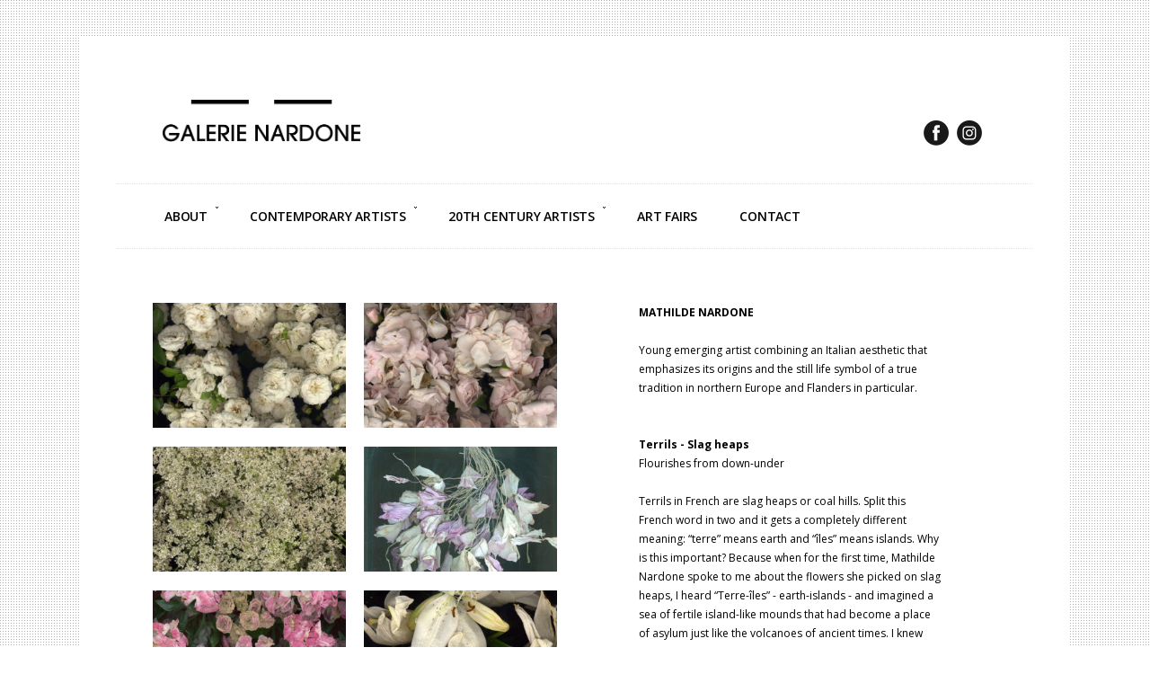

--- FILE ---
content_type: text/html; charset=UTF-8
request_url: https://www.galerienardone.be/en/mathilde-nardone/
body_size: 7186
content:
<!doctype html>
<html lang="fr-FR">
<head>
<meta http-equiv="Content-Type" content="text/html; charset=UTF-8" />
<meta name="viewport" content="width=device-width, initial-scale=1, maximum-scale=1" />
<title>
	  MATHILDE NARDONE - Galerie Nardone</title>
<link rel="pingback" href="https://www.galerienardone.be/en/xmlrpc.php" />
<!-- Feeds -->
<link rel="alternate" type="application/rss+xml" title="Galerie Nardone RSS2 Feed" href="https://www.galerienardone.be/en/feed/" />
<link rel='dns-prefetch' href='//fonts.googleapis.com' />
<link rel='dns-prefetch' href='//s.w.org' />
<link rel="alternate" type="application/rss+xml" title="Galerie Nardone &raquo; Flux" href="https://www.galerienardone.be/en/feed/" />
<link rel="alternate" type="application/rss+xml" title="Galerie Nardone &raquo; Flux des commentaires" href="https://www.galerienardone.be/en/comments/feed/" />
		<script type="text/javascript">
			window._wpemojiSettings = {"baseUrl":"https:\/\/s.w.org\/images\/core\/emoji\/11\/72x72\/","ext":".png","svgUrl":"https:\/\/s.w.org\/images\/core\/emoji\/11\/svg\/","svgExt":".svg","source":{"concatemoji":"https:\/\/www.galerienardone.be\/en\/wp-includes\/js\/wp-emoji-release.min.js?ver=4.9.28"}};
			!function(e,a,t){var n,r,o,i=a.createElement("canvas"),p=i.getContext&&i.getContext("2d");function s(e,t){var a=String.fromCharCode;p.clearRect(0,0,i.width,i.height),p.fillText(a.apply(this,e),0,0);e=i.toDataURL();return p.clearRect(0,0,i.width,i.height),p.fillText(a.apply(this,t),0,0),e===i.toDataURL()}function c(e){var t=a.createElement("script");t.src=e,t.defer=t.type="text/javascript",a.getElementsByTagName("head")[0].appendChild(t)}for(o=Array("flag","emoji"),t.supports={everything:!0,everythingExceptFlag:!0},r=0;r<o.length;r++)t.supports[o[r]]=function(e){if(!p||!p.fillText)return!1;switch(p.textBaseline="top",p.font="600 32px Arial",e){case"flag":return s([55356,56826,55356,56819],[55356,56826,8203,55356,56819])?!1:!s([55356,57332,56128,56423,56128,56418,56128,56421,56128,56430,56128,56423,56128,56447],[55356,57332,8203,56128,56423,8203,56128,56418,8203,56128,56421,8203,56128,56430,8203,56128,56423,8203,56128,56447]);case"emoji":return!s([55358,56760,9792,65039],[55358,56760,8203,9792,65039])}return!1}(o[r]),t.supports.everything=t.supports.everything&&t.supports[o[r]],"flag"!==o[r]&&(t.supports.everythingExceptFlag=t.supports.everythingExceptFlag&&t.supports[o[r]]);t.supports.everythingExceptFlag=t.supports.everythingExceptFlag&&!t.supports.flag,t.DOMReady=!1,t.readyCallback=function(){t.DOMReady=!0},t.supports.everything||(n=function(){t.readyCallback()},a.addEventListener?(a.addEventListener("DOMContentLoaded",n,!1),e.addEventListener("load",n,!1)):(e.attachEvent("onload",n),a.attachEvent("onreadystatechange",function(){"complete"===a.readyState&&t.readyCallback()})),(n=t.source||{}).concatemoji?c(n.concatemoji):n.wpemoji&&n.twemoji&&(c(n.twemoji),c(n.wpemoji)))}(window,document,window._wpemojiSettings);
		</script>
		<style type="text/css">
img.wp-smiley,
img.emoji {
	display: inline !important;
	border: none !important;
	box-shadow: none !important;
	height: 1em !important;
	width: 1em !important;
	margin: 0 .07em !important;
	vertical-align: -0.1em !important;
	background: none !important;
	padding: 0 !important;
}
</style>
<link rel='stylesheet' id='MainStyle-css'  href='https://www.galerienardone.be/en/wp-content/themes/helm/style.css?ver=screen' type='text/css' media='all' />
<link rel='stylesheet' id='Open_Sans-css'  href='https://fonts.googleapis.com/css?family=Open+Sans%3A400%2C300%2C300italic%2C400italic%2C600%2C600italic%2C700%2C700italic%2C800%2C800italic&#038;ver=4.9.28' type='text/css' media='all' />
<link rel='stylesheet' id='PrettyPhoto-css'  href='https://www.galerienardone.be/en/wp-content/themes/helm/css/prettyPhoto.css?ver=4.9.28' type='text/css' media='screen' />
<link rel='stylesheet' id='navMenuCSS-css'  href='https://www.galerienardone.be/en/wp-content/themes/helm/css/menu/superfish.css?ver=4.9.28' type='text/css' media='screen' />
<link rel='stylesheet' id='Responsive-css'  href='https://www.galerienardone.be/en/wp-content/themes/helm/css/responsive.css?ver=4.9.28' type='text/css' media='screen' />
<link rel='stylesheet' id='CustomStyle-css'  href='https://www.galerienardone.be/en/wp-content/themes/helm/custom.css?ver=4.9.28' type='text/css' media='screen' />
<link rel='stylesheet' id='woocommerce-layout-css'  href='https://www.galerienardone.be/en/wp-content/plugins/woocommerce/assets/css/woocommerce-layout.css?ver=3.4.8' type='text/css' media='all' />
<link rel='stylesheet' id='woocommerce-smallscreen-css'  href='https://www.galerienardone.be/en/wp-content/plugins/woocommerce/assets/css/woocommerce-smallscreen.css?ver=3.4.8' type='text/css' media='only screen and (max-width: 768px)' />
<link rel='stylesheet' id='woocommerce-general-css'  href='https://www.galerienardone.be/en/wp-content/plugins/woocommerce/assets/css/woocommerce.css?ver=3.4.8' type='text/css' media='all' />
<style id='woocommerce-inline-inline-css' type='text/css'>
.woocommerce form .form-row .required { visibility: hidden; }
</style>
<link rel='stylesheet' id='sccss_style-css'  href='https://www.galerienardone.be/en/?sccss=1&#038;ver=4.9.28' type='text/css' media='all' />
<link rel='stylesheet' id='select2-css'  href='https://www.galerienardone.be/en/wp-content/plugins/woocommerce/assets/css/select2.css?ver=3.4.8' type='text/css' media='all' />
<link rel='stylesheet' id='woovr-frontend-css'  href='https://www.galerienardone.be/en/wp-content/plugins/wpc-variations-radio-buttons/assets/css/frontend.css?ver=3.5.7' type='text/css' media='all' />
<script type='text/javascript' src='https://www.galerienardone.be/en/wp-includes/js/jquery/jquery.js?ver=1.12.4'></script>
<script type='text/javascript' src='https://www.galerienardone.be/en/wp-includes/js/jquery/jquery-migrate.min.js?ver=1.4.1'></script>
<script type='text/javascript' src='https://www.galerienardone.be/en/wp-content/themes/helm/js/page-elements.js'></script>
<link rel='https://api.w.org/' href='https://www.galerienardone.be/en/wp-json/' />
<link rel="EditURI" type="application/rsd+xml" title="RSD" href="https://www.galerienardone.be/en/xmlrpc.php?rsd" />
<link rel="wlwmanifest" type="application/wlwmanifest+xml" href="https://www.galerienardone.be/en/wp-includes/wlwmanifest.xml" /> 
<meta name="generator" content="WordPress 4.9.28" />
<meta name="generator" content="WooCommerce 3.4.8" />
<link rel="canonical" href="https://www.galerienardone.be/en/mathilde-nardone/" />
<link rel='shortlink' href='https://www.galerienardone.be/en/?p=3089' />
<link rel="alternate" type="application/json+oembed" href="https://www.galerienardone.be/en/wp-json/oembed/1.0/embed?url=https%3A%2F%2Fwww.galerienardone.be%2Fen%2Fmathilde-nardone%2F" />
<link rel="alternate" type="text/xml+oembed" href="https://www.galerienardone.be/en/wp-json/oembed/1.0/embed?url=https%3A%2F%2Fwww.galerienardone.be%2Fen%2Fmathilde-nardone%2F&#038;format=xml" />
<meta name="cdp-version" content="1.4.8" />		<script>
		
			var newurl 	= 'https://www.galerienardone.be/en/wp-admin/admin-ajax.php';
			
			var get_val = '';
			
		</script>
		
		<meta name="referrer" content="always"/>	<noscript><style>.woocommerce-product-gallery{ opacity: 1 !important; }</style></noscript>
	<style type="text/css" id="custom-background-css">
body.custom-background { background-color: #ffffff; background-image: url("https://www.galerienardone.be/en/wp-content/uploads/2020/07/subtle_dots4.png"); background-position: left top; background-size: auto; background-repeat: repeat; background-attachment: scroll; }
</style>
<script type="text/javascript">
var mtheme_uri="https://www.galerienardone.be/en/wp-content/themes/helm";
</script>
<!--[if lt IE 8]>
	<link rel="stylesheet" type="text/css" href="https://www.galerienardone.be/en/wp-content/themes/helm/css/ie7.css" media="screen" />
<![endif]-->
<!--[if lt IE 9]>
    <link rel="stylesheet" type="text/css" href="https://www.galerienardone.be/en/wp-content/themes/helm/css/ie8.css" media="screen" />
<![endif]-->
<!--[if IE 9]>
	<link rel="stylesheet" type="text/css" href="https://www.galerienardone.be/en/wp-content/themes/helm/css/ie9.css" media="screen" />
<![endif]-->

<link rel="stylesheet" type="text/css" href="https://www.galerienardone.be/en/wp-content/themes/helm/css/dynamic_css.php"/>
</head>
<body class="page-template page-template-template-page_leftsidebar page-template-template-page_leftsidebar-php page page-id-3089 custom-background woocommerce-no-js">
<div class="container clearfix">
<div class="top-menu-wrap clearfix">
	<div class="logo-menu-wrapper clearfix">
	
		<div class="social-header">
			<aside id="social-widget-2" class="widget Social_Widget"><div class="socialmedia-buttons social-size-32 socialwidget_center"><a class="qtips" original-title="Facebook" href="https://www.facebook.com/Galerie-Nardone-200533719983717/"  target="_blank"><img src="https://www.galerienardone.be/en/wp-content/uploads/2025/11/104458_facebook_social-media_fb_social_icon.png" alt=" Facebook"  style="opacity: 0.9; -moz-opacity: 0.9;" class="fade" width="32" height="32" /></a><a class="qtips" original-title="Instagram" href="https://www.instagram.com/galerienardone/"  target="_blank"><img src="https://www.galerienardone.be/en/wp-content/uploads/2025/11/1161954_instagram_icon.png" alt=" Instagram"  style="opacity: 0.9; -moz-opacity: 0.9;" class="fade" width="32" height="32" /></a></div></aside>		</div>
		
		<div class="logo">
			<a href="https://www.galerienardone.be/en/">
				<img class="logoimage" src="https://www.galerienardone.be/en/wp-content/uploads/2012/11/logo-galerie-nardone-2021.png" alt="logo" />			</a>
		</div>
	</div>
	
	<div class="mainmenu-navigation clearfix">
		<div class="homemenu">
<ul id="menu-galerie" class="menu"><li id="menu-item-3882" class="menu-item menu-item-type-custom menu-item-object-custom menu-item-has-children"><a><strong>ABOUT</strong></a>
<ul class="sub-menu">
	<li id="menu-item-6578" class="menu-item menu-item-type-post_type menu-item-object-page"><a href="https://www.galerienardone.be/en/antonio-nardone/">ANTONIO NARDONE</a></li>
	<li id="menu-item-2591" class="menu-item menu-item-type-post_type menu-item-object-page"><a href="https://www.galerienardone.be/en/gallery/">THE GALLERIES</a></li>
</ul>
</li>
<li id="menu-item-2537" class="menu-item menu-item-type-custom menu-item-object-custom menu-item-has-children"><a><strong>contemporary artists</strong></a>
<ul class="sub-menu">
	<li id="menu-item-6238" class="menu-item menu-item-type-post_type menu-item-object-page"><a href="https://www.galerienardone.be/en/pablo-avendano/">PABLO AVENDANO</a></li>
	<li id="menu-item-6250" class="menu-item menu-item-type-post_type menu-item-object-page"><a href="https://www.galerienardone.be/en/emelyne-duval/">EMELYNE DUVAL</a></li>
	<li id="menu-item-2586" class="menu-item menu-item-type-post_type menu-item-object-page"><a href="https://www.galerienardone.be/en/goli-entezari/">GOLI ENTEZARI</a></li>
	<li id="menu-item-2599" class="menu-item menu-item-type-post_type menu-item-object-page"><a href="https://www.galerienardone.be/en/mario-ferretti/">MARIO FERRETTI</a></li>
	<li id="menu-item-3727" class="menu-item menu-item-type-post_type menu-item-object-page"><a href="https://www.galerienardone.be/en/carlo-galfione/">CARLO GALFIONE</a></li>
	<li id="menu-item-2600" class="menu-item menu-item-type-post_type menu-item-object-page"><a href="https://www.galerienardone.be/en/frederic-kruczynski/">FREDERIC KRUCZYNSKI</a></li>
	<li id="menu-item-2587" class="menu-item menu-item-type-post_type menu-item-object-page"><a href="https://www.galerienardone.be/en/daniel-pelletti/">DANIEL PELLETTI</a></li>
	<li id="menu-item-2594" class="menu-item menu-item-type-post_type menu-item-object-page"><a href="https://www.galerienardone.be/en/juan-miguel-pozo-cruz/">JUAN MIGUEL POZO CRUZ</a></li>
	<li id="menu-item-6224" class="menu-item menu-item-type-post_type menu-item-object-page"><a href="https://www.galerienardone.be/en/andre-ruelle/">ANDRÉ RUELLE</a></li>
	<li id="menu-item-2598" class="menu-item menu-item-type-post_type menu-item-object-page"><a href="https://www.galerienardone.be/en/phil-van-duynen/">PHIL VAN DUYNEN</a></li>
	<li id="menu-item-6296" class="menu-item menu-item-type-post_type menu-item-object-page"><a href="https://www.galerienardone.be/en/sofie-vangor/">SOFIE VANGOR</a></li>
</ul>
</li>
<li id="menu-item-6204" class="menu-item menu-item-type-custom menu-item-object-custom menu-item-has-children"><a><strong>20th century artists</strong></a>
<ul class="sub-menu">
	<li id="menu-item-4641" class="menu-item menu-item-type-post_type menu-item-object-page"><a href="https://www.galerienardone.be/en/pierre-alechinsky/">PIERRE ALECHINSKY</a></li>
	<li id="menu-item-5547" class="menu-item menu-item-type-post_type menu-item-object-page"><a href="https://www.galerienardone.be/en/armand-simon/">POL BURY</a></li>
	<li id="menu-item-5563" class="menu-item menu-item-type-post_type menu-item-object-page"><a href="https://www.galerienardone.be/en/leonard-misonne/">LEONARD MISONNE</a></li>
	<li id="menu-item-6279" class="menu-item menu-item-type-post_type menu-item-object-page"><a href="https://www.galerienardone.be/en/armand-simon-2/">ARMAND SIMON</a></li>
	<li id="menu-item-3656" class="menu-item menu-item-type-post_type menu-item-object-page"><a href="https://www.galerienardone.be/en/joel-peter-witkin/">JOEL-PETER WITKIN</a></li>
	<li id="menu-item-4651" class="menu-item menu-item-type-post_type menu-item-object-page"><a href="https://www.galerienardone.be/en/zhu-xinjian/">ZHU XINJIAN</a></li>
</ul>
</li>
<li id="menu-item-4939" class="menu-item menu-item-type-post_type menu-item-object-page"><a href="https://www.galerienardone.be/en/art-fair/"><strong>ART FAIRS</strong></a></li>
<li id="menu-item-2579" class="menu-item menu-item-type-post_type menu-item-object-page"><a href="https://www.galerienardone.be/en/contact/"><strong>Contact</strong></a></li>
</ul></div>	</div>
	<div class="main-select-menu">
	<select id="top-select-menu"><option value="#">Main Menu</option><option value="">&nbsp;ABOUT</option><option value="https://www.galerienardone.be/en/antonio-nardone/">-&nbsp;ANTONIO NARDONE</option><option value="https://www.galerienardone.be/en/gallery/">-&nbsp;THE GALLERIES</option><option value="">&nbsp;contemporary artists</option><option value="https://www.galerienardone.be/en/pablo-avendano/">-&nbsp;PABLO AVENDANO</option><option value="https://www.galerienardone.be/en/emelyne-duval/">-&nbsp;EMELYNE DUVAL</option><option value="https://www.galerienardone.be/en/goli-entezari/">-&nbsp;GOLI ENTEZARI</option><option value="https://www.galerienardone.be/en/mario-ferretti/">-&nbsp;MARIO FERRETTI</option><option value="https://www.galerienardone.be/en/carlo-galfione/">-&nbsp;CARLO GALFIONE</option><option value="https://www.galerienardone.be/en/frederic-kruczynski/">-&nbsp;FREDERIC KRUCZYNSKI</option><option value="https://www.galerienardone.be/en/daniel-pelletti/">-&nbsp;DANIEL PELLETTI</option><option value="https://www.galerienardone.be/en/juan-miguel-pozo-cruz/">-&nbsp;JUAN MIGUEL POZO CRUZ</option><option value="https://www.galerienardone.be/en/andre-ruelle/">-&nbsp;ANDRÉ RUELLE</option><option value="https://www.galerienardone.be/en/phil-van-duynen/">-&nbsp;PHIL VAN DUYNEN</option><option value="https://www.galerienardone.be/en/sofie-vangor/">-&nbsp;SOFIE VANGOR</option><option value="">&nbsp;20th century artists</option><option value="https://www.galerienardone.be/en/pierre-alechinsky/">-&nbsp;PIERRE ALECHINSKY</option><option value="https://www.galerienardone.be/en/armand-simon/">-&nbsp;POL BURY</option><option value="https://www.galerienardone.be/en/leonard-misonne/">-&nbsp;LEONARD MISONNE</option><option value="https://www.galerienardone.be/en/armand-simon-2/">-&nbsp;ARMAND SIMON</option><option value="https://www.galerienardone.be/en/joel-peter-witkin/">-&nbsp;JOEL-PETER WITKIN</option><option value="https://www.galerienardone.be/en/zhu-xinjian/">-&nbsp;ZHU XINJIAN</option><option value="https://www.galerienardone.be/en/art-fair/">&nbsp;ART FAIRS</option><option value="https://www.galerienardone.be/en/contact/">&nbsp;Contact</option></select>	</div>
</div>	<h1 class="entry-title">MATHILDE NARDONE</h1>
	
<div class="page-contents-wrap float-right two-column">

		
		<div id="post-3089" class="post-3089 page type-page status-publish hentry">
	

					<div class="entry-content clearfix">
							
		<div class="thumbnails-shortcode clearfix">
			<ul class="portfolio-four">
						<li class="portfolio-col-1">
			<a rel="prettyPhoto[portfolio]" class="portfolio-image-link portfolio-columns" title="" href="https://www.galerienardone.be/en/wp-content/uploads/2018/09/fcb712_2f4454af9d6c4abc8b52b2b7d97f0fd3mv2.jpg"><span class="column-portfolio-icon portfolio-image-icon"></span>			<img class="displayed-image" src="https://www.galerienardone.be/en/wp-content/uploads/2018/09/fcb712_2f4454af9d6c4abc8b52b2b7d97f0fd3mv2-290x187.jpg" width="290" height="187">

		</a>
		</li>
								<li class="portfolio-col-2">
			<a rel="prettyPhoto[portfolio]" class="portfolio-image-link portfolio-columns" title="" href="https://www.galerienardone.be/en/wp-content/uploads/2018/09/fcb712_1280227c3bf3404780eead3fa6fe61bamv2.jpg"><span class="column-portfolio-icon portfolio-image-icon"></span>			<img class="displayed-image" src="https://www.galerienardone.be/en/wp-content/uploads/2018/09/fcb712_1280227c3bf3404780eead3fa6fe61bamv2-290x187.jpg" width="290" height="187">

		</a>
		</li>
								<li class="portfolio-col-3">
			<a rel="prettyPhoto[portfolio]" class="portfolio-image-link portfolio-columns" title="" href="https://www.galerienardone.be/en/wp-content/uploads/2018/09/fcb712_bd6f48559e1946afafa740f38cdf691dmv2.jpg"><span class="column-portfolio-icon portfolio-image-icon"></span>			<img class="displayed-image" src="https://www.galerienardone.be/en/wp-content/uploads/2018/09/fcb712_bd6f48559e1946afafa740f38cdf691dmv2-290x187.jpg" width="290" height="187">

		</a>
		</li>
								<li class="portfolio-col-4">
			<a rel="prettyPhoto[portfolio]" class="portfolio-image-link portfolio-columns" title="" href="https://www.galerienardone.be/en/wp-content/uploads/2020/05/Aurore-1-2019-20x30cm-72DPI.jpg"><span class="column-portfolio-icon portfolio-image-icon"></span>			<img class="displayed-image" src="https://www.galerienardone.be/en/wp-content/uploads/2020/05/Aurore-1-2019-20x30cm-72DPI-290x187.jpg" width="290" height="187">

		</a>
		</li>
								<li class="portfolio-col-1">
			<a rel="prettyPhoto[portfolio]" class="portfolio-image-link portfolio-columns" title="" href="https://www.galerienardone.be/en/wp-content/uploads/2020/05/Terril-5-2019-20x30cm-72DPI.jpg"><span class="column-portfolio-icon portfolio-image-icon"></span>			<img class="displayed-image" src="https://www.galerienardone.be/en/wp-content/uploads/2020/05/Terril-5-2019-20x30cm-72DPI-290x187.jpg" width="290" height="187">

		</a>
		</li>
								<li class="portfolio-col-2">
			<a rel="prettyPhoto[portfolio]" class="portfolio-image-link portfolio-columns" title="" href="https://www.galerienardone.be/en/wp-content/uploads/2020/05/Adriana2-2019-20x30cm-75DPI.jpg"><span class="column-portfolio-icon portfolio-image-icon"></span>			<img class="displayed-image" src="https://www.galerienardone.be/en/wp-content/uploads/2020/05/Adriana2-2019-20x30cm-75DPI-290x187.jpg" width="290" height="187">

		</a>
		</li>
								<li class="portfolio-col-3">
			<a rel="prettyPhoto[portfolio]" class="portfolio-image-link portfolio-columns" title="" href="https://www.galerienardone.be/en/wp-content/uploads/2021/06/Mallo1-2018-20x30cm-72DPI.jpg"><span class="column-portfolio-icon portfolio-image-icon"></span>			<img class="displayed-image" src="https://www.galerienardone.be/en/wp-content/uploads/2021/06/Mallo1-2018-20x30cm-72DPI-290x187.jpg" width="290" height="187">

		</a>
		</li>
								<li class="portfolio-col-4">
			<a rel="prettyPhoto[portfolio]" class="portfolio-image-link portfolio-columns" title="" href="https://www.galerienardone.be/en/wp-content/uploads/2021/06/Mallo2-2018-20x30cm-72DPI.jpg"><span class="column-portfolio-icon portfolio-image-icon"></span>			<img class="displayed-image" src="https://www.galerienardone.be/en/wp-content/uploads/2021/06/Mallo2-2018-20x30cm-72DPI-290x187.jpg" width="290" height="187">

		</a>
		</li>
					
			</ul>
		</div>


										</div>
						
			

		</div><!-- #post-## -->

			
</div>
<div class="sidebar-left sidebar-wrap-single float-left">
	<div class="sidebar">
		<div class="regular-sidebar clearfix">
			<!-- begin sidebar -->
			<!-- begin Dynamic Sidebar -->
						<div class="widget_text sidebar-widget"><aside id="custom_html-26" class="widget_text widget widget_custom_html"><div class="textwidget custom-html-widget"><b> MATHILDE NARDONE </b><br>
<br>
Young emerging artist combining an Italian aesthetic that emphasizes its origins and the still life symbol of a true tradition in northern Europe and Flanders in particular.<br>
<br><br>


<b>Terrils - Slag heaps </b><br>

Flourishes from down-under<br>
<br>

Terrils in French are slag heaps or coal hills. Split this French word in two and it gets a completely different meaning: “terre” means earth and “îles” means islands. Why is this important? Because when for the first time, Mathilde Nardone  spoke to me about the flowers she picked on slag heaps, I heard “Terre-îles” - earth-islands - and imagined a sea of fertile island-like mounds that had become a place of asylum just like the volcanoes of ancient times. I knew nothing of these conical mountains that emerged from the shovels, picks and peaks of coal miners, all brave workers of the carbon depths.<br>
<br>

Treated in the manner of Flemish still lifes, the detail and abundance of flowers are at the heart of the young artist’s work which is pushed to its paroxysm through the removal of all other objects, vases or recognizable intermediary supports, thus causing a floral spurt. She rivals with inventiveness and technique to bring out the veiled parts of her composition through pure matter such as grains or seeds, depth by superimposing layers of flowers on a background of chilling blackness, and movement by finding the means of sublimating these elements through a diffuse light that hangs on the mesmerizing and hypnotic front planes of her work while fading out the more distant planes, more murky and blurred.<br>
<br>

Her technique approached from an experimental stance - the scanner allowing an inverted dynamic between back and front which makes her initial work of assembling materials, objects and organizing these a challenge of practice and anticipation akin to the weaving done on a horizontal loom - is even more visible in her works called Natures mortes par scanner - Lives made still by scanner - where the attempt and pleasure of searching for a way of breathing life into stills whilst playing around with the machine-tool; questioning its possibilities and its limits, and observing its interaction with the natural subject matter, contribute to the construction of an extremely pleasing visual at once delicate and full of poetic lightness.<br>
<br>

Heir to the memory of a miner from Charleroi, Mathilde Nardone makes hatch out of the other end of the infinite roots that dig into the black hole of the mine, that old nightmare of progress, a vegetation of impenetrable beauty that exhales dust.<br>
<br>

Excerpt from an article by
LEÏLA VASSEUR-LAMINE
<br><br>
<b>SELECTED EXHIBITIONS</b><br>
<br>
<b>2023</b><br>
Natur 1 de la Nature, Musée MILL, La Louvière, Belgium
<br><br>
<b>2021</b><br>
Cadavre Exquis, group show, Venezia, Italy
<br>
Luisa Catucci Gallery,  Berlin, Germany
<br>
Exposition en duo avec Mario Ferretti, Galerie Nardone - La Louvière, Belgium
<br><br>
<b>2020</b><br>
AAF, Hamburg, Germany
<br>
Galerie Baudoin Lebon, Paris, France
<br>
Université de Lille, Lille, France
<br><br>
<b>2019</b><br>
Solo Show Galerie Nardone, Bruxelles, Belgium
<br>
Art Elysées, Paris, France
<br>
The Hague Art Fair, Den Haag, Nederlands 
<br>
Expo en ligne, Plateforme Internet : Art Zone 35
<br>
Biennale de Namur, Citadelle de Namur, Belgium
<br>
Art Buzan -  Rhema Galerie (Toulouse), South Korea
<br>
AAF, Bruxelles -  Wunderkammer GN, Belgium
<br>
Art Up, Lille -  Wunderkammer GN, France
<br><br>
<b>2018</b><br>
Fotofever, Paris – Luisa Catucci Gallery (Berlin), France
<br>
Art Market Budapest, Budapest – Galerie Nardone, Hungary
<br>
KIAF Art Séoul, Séoul – Galerie Nardone, South Korea
<br>
<b>2017</b><br><br>
OFF Course Young Contemporary Art Fair, Bruxelles – Luisa Catucci Gallery (Berlin), Belgium 
<br><br>
<b>2016</b><br>
Mia Photo, Milan – Luisa Catucci Gallery (Berlin), Italy    
<br>
The Others, Turin – Cell63 Gallery (Berlin), Italy

</div></aside></div>		</div>
	</div>
	<div class="sidebar-bottom"></div>
</div><div class="clear"></div>
	
	<div id="copyright" class="clearfix">
	© 2024 Galerie Nardone	</div>
</div>
	<script type="text/javascript">
		var c = document.body.className;
		c = c.replace(/woocommerce-no-js/, 'woocommerce-js');
		document.body.className = c;
	</script>
	<link rel='stylesheet' id='phoen-ticket-style-bootstrapk-css'  href='https://www.galerienardone.be/en/wp-content/plugins/support-ticket-system-by-phoeniixx/assets/css/bootstrap-iso.css?ver=4.9.28' type='text/css' media='all' />
<link rel='stylesheet' id='style-ticket-system-summernote-css'  href='https://www.galerienardone.be/en/wp-content/plugins/support-ticket-system-by-phoeniixx/assets/css/summernote.css?ver=4.9.28' type='text/css' media='all' />
<script type='text/javascript' src='https://www.galerienardone.be/en/wp-content/themes/helm/js/menu/superfish.js?v=1.0'></script>
<script type='text/javascript' src='https://www.galerienardone.be/en/wp-content/themes/helm/js/menu/hoverIntent.js?v=1.0'></script>
<script type='text/javascript' src='https://www.galerienardone.be/en/wp-content/themes/helm/js/jquery.tipsy.js?v=1.0'></script>
<script type='text/javascript' src='https://www.galerienardone.be/en/wp-content/themes/helm/js/jquery.prettyPhoto.js?v=1.0'></script>
<script type='text/javascript' src='https://www.galerienardone.be/en/wp-content/themes/helm/js/jquery.tweet.js?v=1'></script>
<script type='text/javascript' src='https://www.galerienardone.be/en/wp-content/themes/helm/js/jquery.easing.min.js'></script>
<script type='text/javascript' src='https://www.galerienardone.be/en/wp-content/themes/helm/js/common.js?v=1.0'></script>
<script type='text/javascript' src='https://www.galerienardone.be/en/wp-includes/js/comment-reply.min.js?ver=4.9.28'></script>
<script type='text/javascript' src='https://www.galerienardone.be/en/wp-content/plugins/woocommerce/assets/js/jquery-blockui/jquery.blockUI.min.js?ver=2.70'></script>
<script type='text/javascript' src='https://www.galerienardone.be/en/wp-content/plugins/woocommerce/assets/js/js-cookie/js.cookie.min.js?ver=2.1.4'></script>
<script type='text/javascript'>
/* <![CDATA[ */
var woocommerce_params = {"ajax_url":"\/en\/wp-admin\/admin-ajax.php","wc_ajax_url":"\/en\/?wc-ajax=%%endpoint%%"};
/* ]]> */
</script>
<script type='text/javascript' src='https://www.galerienardone.be/en/wp-content/plugins/woocommerce/assets/js/frontend/woocommerce.min.js?ver=3.4.8'></script>
<script type='text/javascript'>
/* <![CDATA[ */
var wc_cart_fragments_params = {"ajax_url":"\/en\/wp-admin\/admin-ajax.php","wc_ajax_url":"\/en\/?wc-ajax=%%endpoint%%","cart_hash_key":"wc_cart_hash_8b668bac99f7bca8e4873c608659c150","fragment_name":"wc_fragments_8b668bac99f7bca8e4873c608659c150"};
/* ]]> */
</script>
<script type='text/javascript' src='https://www.galerienardone.be/en/wp-content/plugins/woocommerce/assets/js/frontend/cart-fragments.min.js?ver=3.4.8'></script>
<script type='text/javascript'>
/* <![CDATA[ */
var mailchimp_public_data = {"site_url":"https:\/\/www.galerienardone.be\/en","ajax_url":"https:\/\/www.galerienardone.be\/en\/wp-admin\/admin-ajax.php"};
/* ]]> */
</script>
<script type='text/javascript' src='https://www.galerienardone.be/en/wp-content/plugins/mailchimp-for-woocommerce/public/js/mailchimp-woocommerce-public.min.js?ver=2.1.9'></script>
<script type='text/javascript' src='https://www.galerienardone.be/en/wp-content/plugins/wpc-variations-radio-buttons/assets/libs/ddslick/jquery.ddslick.min.js?ver=3.5.7'></script>
<script type='text/javascript' src='https://www.galerienardone.be/en/wp-content/plugins/woocommerce/assets/js/select2/select2.full.min.js?ver=4.0.3'></script>
<script type='text/javascript' src='https://www.galerienardone.be/en/wp-content/plugins/wpc-variations-radio-buttons/assets/js/frontend.js?ver=3.5.7'></script>
<script type='text/javascript' src='https://www.galerienardone.be/en/wp-includes/js/wp-embed.min.js?ver=4.9.28'></script>
<script type='text/javascript' src='https://www.galerienardone.be/en/wp-content/plugins/support-ticket-system-by-phoeniixx/assets/js/phoe_tiket.min.js?ver=1'></script>
<script type='text/javascript' src='https://www.galerienardone.be/en/wp-content/plugins/support-ticket-system-by-phoeniixx/assets/js/select2.js?ver=1'></script>
<script type='text/javascript' src='https://www.galerienardone.be/en/wp-content/plugins/support-ticket-system-by-phoeniixx/assets/js/phoen_filter_messages.js?ver=1'></script>
<script type='text/javascript' src='https://www.galerienardone.be/en/wp-content/plugins/support-ticket-system-by-phoeniixx/assets/js/summernote.js?ver=1'></script>
</body>
</html>

--- FILE ---
content_type: text/css
request_url: https://www.galerienardone.be/en/wp-content/themes/helm/style.css?ver=screen
body_size: 20097
content:
/*
Theme Name: Helm for WordPress
Theme URI: http://helm.imaginemthemes.com/wp/
Description: Helm is a powerful theme for Creative Professionals. Variety of portfolio showcases can be generated using the theme such as ajax based sortable showcases capable of displaying images,videos and slideshows with client information. The theme is packed with showcase solutions including shortcode thumbnail generations with multiple image drag and drop capability. The blog posts support audio,video,image,quote,aside note,links and slideshow postformats. Helm Theme designed and developed by iMaginem
Version: 1.8
Author: imaginem
Author URI: http://www.imaginemthemes.com/
License: GNU General Public License v2.0
License URI: http://www.gnu.org/licenses/gpl-2.0.html
Tags: white, black, two-columns, fixed-width, custom-background, threaded-comments, translation-ready, custom-menu

	Helm for WordPress v1.8
	http://helm.imaginemthemes.com/wp/

	This theme was designed and built by imaginem,
	http://themeforest.net/user/imaginem 
	in Themeforest

*/

/*
1. Reset
2.1 Main Global Layout Settings
3.1 Mobile Device Menu
3.2 Tipsy
4.1 Logo
5.1 Page
5.2 Entry Contents
6.1 Headings
7.1 Content Headings
7.2 Content elements

8.1 Shortcode - Post and Page list
8.2 Shortcode - List
8.3 Shortcode - Note box
8.4 Shortcode - Notices
8.5 Shortcode - Picture Frame
8.6 Shortcode - Toggle Shortcode
8.7 Shortcode - Accordion Tabs
8.8 Shortcode - Tabs
8.9 Shortcode - Pullquotes
8.10 Shortcode - Drop Caps
8.11 Shortcode - Columns Shortcodes
8.12 Shortcode - Thumbnails
8.13 Shortcode - Pre
8.14 Shortcode - Flexible Buttons

9.1 Post summary
9.2 Page Navigation Styles
9.3 Password Protected Form
9.4 Post Info

10.1 Sidebar

10.2 Form / Widget Search
10.3 Widget Calendar
10.4 Widget Recent Posts,Popular Posts
10.5 Twitter Widget
10.6 Sidebar Widget Gallery
10.7 Social Widget
10.8 Flickr Widget
10.9 Address widget

11.1 Portfolio Taxonomies Browser
11.2 Portfolio Taxonomies Widget

12.1 Comments
12.2 Template - Contact Form

13.1 Navigation

14.1 Post Format Styling

15.1 AJAX Portfolio
15.2 Portfolio Common
15.3 Portfolio Filter
15.4 Portfolio Grids

16.1 Shoutout
16.2 Clients

17.1 Goto Top

18.1 Footer

*/

/* ******************************
1. Reset
******************************* */

html, body, div, span, applet, object, iframe,
h1, h2, h3, h4, h5, h6, p, blockquote, pre,
a, abbr, acronym, address, big, cite, code,
del, dfn, em, font, img, ins, kbd, q, s, samp,
small, strike, strong, sub, sup, tt, var,
dl, dt, dd, ol, ul, li,
fieldset, form, label, legend,
table, caption, tbody, tfoot, thead, tr, th, td {
	margin: 0;
	padding: 0;
	border: 0;
	outline: 0;
	font-weight: inherit;
	font-style: inherit;
	font-size: 100%;
	font-family: inherit;
	vertical-align: baseline;
}
:focus {
	outline: 0;
}
body {
	line-height: 1;
	color: black;
	background: white;
}
ol, ul {
	list-style: none;
}
table {
	border-collapse: separate;
	border-spacing: 0;
}
caption, th, td {
	text-align: left;
	font-weight: normal;
}
blockquote:before, blockquote:after,
q:before, q:after {
	content: "";
}
blockquote, q {
	quotes: "" "";
}
/* ******************************
2.1 Main Global Layout Settings 
******************************* */

*{ padding: 0px; }
body, html{ height: 100%; margin: 0;height: auto; min-height: 100%; }
body{ 
	font-family: 'Open Sans',"HelveticaNeue-Light", "Helvetica Neue Light", "Helvetica Neue", Helvetica, Arial, "Lucida Grande", sans-serif;
	font-size:13px;
	line-height: 1.65em;
	background-color: #8F8F8F;
	background-repeat: repeat; 
	color: #7D7D7D;
	}
a{ outline: none; text-decoration: none; color:#444444; }
a:hover{ text-decoration: none; }
a img{ border: none; }

.clear {clear:both;}
.clearlast {clear:both;padding-bottom:35px;}
.clearlastgallery {clear:both;padding-bottom:55px;}
.ienoclear {clear:both;}
.clearfix:after	{ content: "."; visibility: hidden; display: block; height: 0px; clear: both; }
* html .clearfix{ height: 1%; }
*+html .clearfix{ height: 1%; }

.float-right { float:	right; }
.float-left {float:	left; }

.align-right { float:right; }
.align-left { float:left; }
.align-center { margin:0 auto; display:block;}

p.edit-entry { font-size:10px; margin-top: 40px;text-decoration:none;}
p.edit-entry a { background: #111; padding: 4px 8px; color: #fff;text-decoration:none;}
p.edit-entry a:hover { background: #eee; color:#000; text-decoration:none;}

.single-header-space { margin: 25px 0 0 0; }
.blank-head-space-1 { margin: 24px 0 0 0; }

.gradient {
filter:none;
}

.type-post, .type-mtheme_portfolio, .type-page {
	margin: 0;
	}
	
::selection {
	color:#fff;
	background: #111; /* Safari */
	}
::-moz-selection {
	color:#fff;
	background: #111; /* Firefox */
}
	
/* ******************************
3.1 Mobile Device Menu
******************************* */
	
/* Mobile Device Menu */
.main-select-menu {
	display:none;
	}
	
.main-select-menu select {
	font-family: 'Open Sans', sans-serif;
	width:100%;
	padding:10px;
	z-index:99;
	background:#eee;
	border: none;
	color:#111;
	   -webkit-box-shadow: 1px 1px 1px #fff;
	   -webkit-border-radius: 0.5em;
	}

/* ******************************
3.2 Tipsy
******************************* */

.tipsy { margin-top:5px; margin-left:-2px; padding: 5px; font-size: 10px; letter-spacing: 2px; background-repeat: no-repeat;  background-image: url(images/qtips/tipsy.gif); }
  .tipsy-inner {
	padding: 2px 8px;
	background-color: #000;
	color: #fff;
	max-width: 200px;
	text-align: center;
	-webkit-box-shadow: 0 1px 2px rgba(0,0,0,.2);
	-moz-box-shadow: 0 1px 2px rgba(0,0,0,.2);
	box-shadow: 0 1px 2px rgba(0,0,0,.2);
	}
  .tipsy-inner { -moz-border-radius:3px; -webkit-border-radius:3px; }
  .tipsy-north { background-position: top center; }
  .tipsy-south { background-position: bottom center; }
  .tipsy-east { background-position: right center; margin-top:0; }
  .tipsy-west { background-position: left center; }


/* ******************************
4.1 Logo
******************************* */

.logo { 
	float:left;
	margin: 20px 0 20px 50px;
	}
	.logo img{ 
	}
	
/* ******************************
5.1 Page
******************************* */

.container {
	width:		1020px;
	margin: 0 auto;
	background:#fff;
-webkit-box-shadow: 0px 0px 0px rgba(50, 50, 50, 0.82);
-moz-box-shadow:    0px 0px 0px rgba(50, 50, 50, 0.82);
box-shadow:         0px 0px 0px rgba(50, 50, 50, 0.82);
	}
	
.container-head {
	height: 15px;
	width: 100%;
	background: #111;
	}

.lower-padding { padding-bottom: 0 }
	
.main-contents {
	padding:	0;
	}
	
.page-contents {
	padding:	0;
	}
	
.home-wrap {
	margin: 0 50px;
}
.contents-wrap,.page-contents-wrap  {
	padding:	20px 0 0 40px;
	}
	
.page-template-template-page_leftsidebar-php .page-contents-wrap {
	padding: 20px 50px 0 0;
}
	
.fullpage-contents-wrap {
	padding: 20px 50px 0;
	}
.portfoliopage-contents-wrap {
	padding: 0;
}
	
.transparent-contents-wrap {
	padding:	0 0 0 0;
	}
	
.entry-wrapper {
	}
	
.entry-contents-wrapper {
	margin-top:32px;
}
	
.entry-post-wrapper {
	padding: 0 0 30px;
	margin:0;
	}
	
.entry-portfolio-wrapper {
	padding: 20px 0 10px;
	margin:0;
	}
	
.entry-spaced-wrapper {
	padding: 0;
	margin:0;
	}
	
.entry-page-wrapper {
	padding: 20px 0 0;
	margin:0;
	}
	
	.topseperator {
		margin-top: 32px;
		}
	
.portfolio-wrap {
	background: url(images/patterns/blog_sep.png) repeat-x bottom right;
	}
	
.entry-nospaced-wrapper {
	padding: 1px 20px 10px 20px;
	margin:0;
	}
	
.two-column {
	width: 53%;
	}
	
/* Video Containers */	
#videocontainer {
    height: 100%;
    width: 100%;
}

.portfolio-single-image,
.entry-content iframe,
.entry-content object,
.entry-content embed,
.entry-content img, 
.video-container iframe,  
.video-container object,  
.video-container embed,
.entry-wrapper iframe,
.entry-wrapper  object,
.entry-wrapper  embed,
.entry-wrapper  iframe,  
.entry-wrapper  object,  
.entry-wrapper  embed,
.entry-wrapper img  {
	max-width:100%;
	}


/* ******************************
5.2 Entry Contents
******************************* */

.entry-content-wrapper {
	margin: 0 0 0 0;
	}
	
.main-entry-content-wrapper {
	margin: 20px 0 0 0;
	}
	
.entry-content {
   	color: #A0A0A0;
    font-size: 12px;
    letter-spacing: 0.2px;
    line-height: 22px;
    word-spacing: 1px;
    margin: 20px 0 10px;
	}
	
.featured-content {
	margin-bottom:50px;
}
	
	
.entry-content #searchform {
	margin: 35px 0 0 0;
	}
	
.entry-post-list-end {
	margin: 15px 0 25px 0;
	}
	
.contents-column {
	margin: 20px 0 0 0;
	}

.portfolio-contents{
	margin-bottom:		0;
}

.entry-info {
	width:	60px;
	float:	left;
}
		
.wp-caption {
	background: #f1f1f1;
	line-height: 18px;
	margin-bottom: 20px;
	max-width: 632px !important;
	padding: 4px;
	text-align: center;
}
.wp-caption img {
	margin: 5px 5px 0;
}
.wp-caption p.wp-caption-text {
	color: #888;
	font-size: 12px;
	margin: 5px;
}

.entry-content .sticky {
	background: #f2f7fc;
	border-top: 4px solid #000;
	margin-left: -20px;
	margin-right: -20px;
	padding: 18px 20px;
}

.gallery .gallery-caption {
	color: #888;
	font-size: 12px;
	margin: 0 0 12px;
}

.alignleft,
img.alignleft {
	display: inline;
	float: left;
	margin-right: 24px;
	margin-top: 4px;
}
.alignright,
img.alignright {
	display: inline;
	float: right;
	margin-left: 24px;
	margin-top: 4px;
}
.aligncenter,
img.aligncenter {
	clear: both;
	display: block;
	margin-left: auto;
	margin-right: auto;
}
img.alignleft,
img.alignright,
img.aligncenter {
	margin-bottom: 12px;
}

/* ******************************
6.1 Headings
******************************* */

	.entry-post-title {
		margin: 30px 0 10px;
		}
		
	.entry-post-title-only {
		margin-top: 0;
	}
	
	.entry-post-title h2 a {
		color: #454545;
		font-size: 22px;
		font-weight: 400;
		line-height: 34px;
		padding-top: 20px;
		letter-spacing:-0.5px;
		}
	.entry-post-title h2 a:hover {
		text-decoration:none;
		color: #111;
		}
	
.slider-title-wrap {
	width:960px;
	margin:0 auto;
	}
	
h1.entry-slider-title {
	font-size:		16px;
	font-weight:	bold;
	text-transform:	uppercase;
	letter-spacing:	-0.2px;
	-webkit-border-radius: 8px;
	-moz-border-radius: 8px;
	border-radius: 8px;
	background:#A0A0A0;
	color: #fff;
	display:inline-block;
	margin: 0;
	padding: 10px 20px;
	vertical-align: text-top;
}

h1.entry-title {
  	background-color: #333;
  	background-position: 0 0;
    color: #FFFFFF;
    display: block;
    font-size: 0px;
    font-weight: 200;
    margin: 0px;
    text-indent: 50px;
    text-transform: uppercase;
}

.entry-mainpost-title {
	font-size:		22px;
	color:			#555555;
	letter-spacing:	0;
	border-bottom:	1px solid #f0f0f0;
	padding:		10px 0 20px 0;
	margin: 		0 0 40px 0;
	letter-spacing: 1px;
	vertical-align: text-top;
}

.entry-single-title h1 {
	font-size:		36px;
	color:			#555555;
	letter-spacing:	0;
	padding:		0;
	margin:			20px 0 20px 0;
	letter-spacing: -1px;
	vertical-align: text-top;
}

h1.page-title {
	font-size:		18px;
	margin:			65px 0 55px 0;
	color:			#B9B9B9;
	letter-spacing:	0;
	line-height:	18px;
	text-transform:	uppercase;
	}
	
h1.page-entry-title {
 	color: #454545;
    font-size: 0px;
    font-weight: 200;
    letter-spacing: -1px;
    line-height: 32px;
    margin: 30px 0 30px;
	}
	
h2.page-entry-title {
 	color: #454545;
    font-size: 36px;
    font-weight: 300;
    letter-spacing: -1px;
    line-height: 32px;
    margin: 10px 0 10px;
	}
	
h3.related_posts_title {
	border-left: 6px solid #000000;
    color: #454545;
    font-size: 20px;
    font-weight: 600;
    letter-spacing: -1px;
    line-height: 32px;
    margin: 50px 0 20px;
    padding-left: 20px;
	}


h2.entry-title {
	font-size:		24px;
	margin:			0 0 10px 0;
	font-weight:	bold;
	color:			#171717;
	letter-spacing:	0;
	line-height:	32px;
}

h2.entry-title a {
	color:			#747474;
	text-decoration:none;
}

h2.entry-title a:hover {
	color:			#111;
	text-decoration:none;
}

.no-results {
	margin: 35px 0 0 0;
	}
	
h1,h2,h3,h4,h5,h6,
.recentpost_title,
ul.portfolio-filter a,
.homemenu ul li strong,
.homemenu ul li span,
.ajax-portfolio-description,
.ajax-metainfo,
.ajax-image-title,
.recentpost_title {
	font-family: 'Open Sans', sans-serif;
}
		
/* **********************
7.1 Content Headings
*********************** */

	.entry-content h1,.entry-content h2,.entry-content h3,.entry-content h4,.entry-content h5,.entry-content h6 {
		color: #555555;
		letter-spacing: -0.5px;
		font-weight: 600;
		text-transform: uppercase;
	}
		
	.entry-content h1 {font-size:28px; margin: 0 0 25px 0;}
	.entry-content h2 {font-size:22px; margin: 0 0 25px 0;}
	.entry-content h3 {font-size:18px; margin: 0 0 5px 0;}
	.entry-content h4 {font-size:16px; margin: 0 0 5px 0;}
	.entry-content h5 {font-size:14px; margin: 0 0 5px 0;}
	.entry-content h6 {font-size:12px; margin: 0 0 5px 0;}

/* **********************
7.2 Content elements
*********************** */	
	
hr, .entry-content hr {clear:both; height: 1px; border:none; border-bottom:1px solid #eee; margin: 5px 0;}

.entry-content p { margin: 0; }

.entry-content a { text-decoration:none; border-bottom:1px solid #eee; }
.entry-content a:hover { text-decoration:none; border-bottom:1px solid #666; }
.entry-content .hr_padding {
	padding: 10px 0;
	}

.entry-content .hrule {
	position:relative;
	clear:both;
	display:block;
	margin:20px 0;
	height: 1px;
	border-bottom: 1px dotted #C8C8C8;
}

.entry-content .hrule.top a {
	position:absolute;
	right:0;
	top:-20px;
	width:20px;
	font-size:9px;
	padding:0 2px;
	text-align:right;
	text-decoration:none;
	font-weight:normal;
	color:#A2A2A2;
	font-family:'Lucida Grande','Lucida Sans Unicode',Verdana,Arial,Helvetica,sans-serif;
}

.entry-content .hrule.top a:hover {
	color: #111;
}
	
	.entry-content .highlight {
		background:#FFFF99;
		padding:4px;
	}
	
/* Readmore link */
.readmore_link { 
	font-size: 11px;
	font-style: italic;
	text-align:right;
	padding: 0 0 20px 0;
	margin: 20px 0 0 0;
	}
	.readmore_link a { 
		display: block;
		}
		.readmore_link a:hover { 
			color: #111;
			text-decoration:none;
			}
			
.readmore a {
	color: #626262;
    font-size: 11px;
    font-weight: 600;
    border-bottom: 1px solid #EEEEEE;
    font-style: italic;
}
	.readmore a:hover {
		color:#000;
		border-bottom: 1px solid #aaa;
		text-decoration:none;
		}
			
			
/* Mainpage */

.bigsaywrap {
	padding: 50px 0 30px;
	border-bottom: 1px solid #F4F4F4;
}

.bigsaywrap h2 {
	color:#000;
	font-size:30px;
	font-weight:300;
	letter-spacing: -0.5px;
	line-height:30px;
}

.bigsaywrap h3 {
	color: #8B8B8B;
    font-size: 14px;
    font-weight: 400;
    margin-top: 8px;
}
.bigsaytext {
	float:left;
}
.bigbutton a {
	background-color: #F3F3F3;
    background-image: -moz-linear-gradient(center top , #F3F3F3 0%, #DDDDDD 50%, #D2D2D2 50%, #DFDFDF 100%);
    border-bottom: 1px solid #B4B4B4;
    border-radius: 5px 5px 5px 5px;
    border-right: 1px solid #DFDFDF;
    box-shadow: 0 1px 0 0 white inset, 0 1px 0 0 #D5D5D5, 0 -1px 10px 1px #EFEFEF;
    color: #666666;
    float: right;
    font-size: 14px;
    font-weight: 600;
    margin: 0;
    padding: 10px 0;
    text-align: center;
    text-shadow: 0 1px 1px #FFFFFF;
    width: 222px;
		transition: all 0.2s;
		-moz-transition: all 0.2s;
		-webkit-transition: all 0.2s;
		-o-transition: all 0.2s;
}
	.bigbutton a:hover {
		color:#111;
		box-shadow: 0 1px 0 0 white inset, 0 1px 0 0 #D5D5D5, 0 -1px 10px 1px #D5D5D5;
		transition: all 0.5s;
		-moz-transition: all 0.5s;
		-webkit-transition: all 0.5s;
		-o-transition: all 0.5s;
	}
.last-bigbutton a:hover {
	color:#000;
}

.last-bigsaywrap {
    margin: 10px 0;
    padding: 40px 50px 10px;
}

.last-bigsaywrap h2 {
	color:#000;
	font-size:26px;
	font-weight:300;
	letter-spacing: -0.5px;
	line-height: 26px;
}

.last-bigsaywrap h3 {
	color: #8B8B8B;
    font-size: 14px;
    font-weight: 400;
    margin-top: 15px;
}
.last-bigsaywrap a {
	color:#E6412E;
	font-weight:600;
	border-bottom:1px solid #ddd;
}
.last-bigsaywrap a:hover {
	color:#111;
	border-bottom:1px solid #666;
}
.last-bigsaytext {
	text-align:center;
}




.grid-list-four-services {
	position:relative;
	border-bottom: 1px solid #F4F4F4;
    padding-bottom: 15px;
	}

	.grid-list-four-services ul {
		list-style-type: none;
		margin-left: 0;
		margin-right: 0;
		padding-top: 30px;
		}
		.grid-list-four-services ul li {
			display:inline-block;
			float:left;
			vertical-align:top;
			margin-left:3px;
			margin-bottom:15px;
			width:227px;
			background:#111;
			position:relative;
			}
			.grid-list-four-services ul li:first-child {
				margin-left:0;
			}
			.grid-list-four-services ul li .gridfour_colwrap {
				padding: 30px 40px;

				background-image:url(images/patterns/blog_sep.png);
				background-position:0 0;
				background-repeat: repeat-x;
			}
			.grid-list-four-services ul li .gridfour_col1 {
				background-color:#f6441f;
			}
			.grid-list-four-services ul li .gridfour_col2 {
				background-color:#1892a5;
			}
			.grid-list-four-services ul li .gridfour_col3 {
				background-color:#6c8e20;
			}
			.grid-list-four-services ul li .gridfour_col4 {
				background-color:#bc1466;
			}
			.grid-list-four-services .service_elemental {
				background-color: #000;
				background-position: 50% 50%;
				background-repeat: no-repeat;
				border: 3px solid #fff;
				height: 40px;
				left: -25px;
				position: absolute;
				top: 41%;
				width: 40px;
				border-radius:40px;
			}
			.grid-list-four-services .service-icon1 {
				background-color:#000;
				background-image: url(images/icons/white_umbrella_16x16.png);
			}
			.grid-list-four-services .service-icon2 {
				background-color:#000;
				background-image: url(images/icons/white_robot_16x16.png);
			}
			.grid-list-four-services .service-icon3 {
				background-color:#000;
				background-image: url(images/icons/white_cloudup_16x16.png);
			}
			.grid-list-four-services .service-icon4 {
				background-color:#000;
				background-image: url(images/icons/white_lightbulb_16x16.png);
			}
			.grid-list-four-services ul li h3{
				margin-bottom:10px;
				font-size:22px;
				font-weight:600;
				text-align:center;
				}
				.grid-list-four-services ul li h3 a {
					color:#fff;
					text-shadow: 1px 1px #000;
					text-shadow: 2px 2px rgba(0, 0, 0, 0.3);
					}
					.grid-list-four-services ul li h3 a:hover {
						text-shadow: 1px 1px rgba(0, 0, 0, 0.3);
					}

			.grid-list-four-services ul li .description{
				color: #FFFFFF;
				color:rgba(255,255,255,0.9);
				font-size: 11px;
				font-weight: 600;
				line-height: 16px;
				margin-bottom: 5px;
				margin-top: 16px;
				text-align:center;
			}

				.grid-list-four-services .service-readmore {
					font-size:13px;
					font-weight:600;
					text-align:center;
					margin-top:10px;
					font-style:italic;
				}
				.grid-list-four-services .service-readmore a {
					color:#fff;
					text-shadow:1px 1px rgba(0,0,0,0.5);
					border-bottom:1px dotted rgba(255,255,255,0.3);
					}
					.grid-list-four-services .service-readmore a:hover{
						border-bottom:1px dotted rgba(255,255,255,0.6);
						}
				
.grid-list-home-columns {
	position:relative;
	border-bottom:1px solid #F4F4F4;
	padding-bottom: 40px;
	}

	.grid-list-home-columns ul {
		list-style-type: none;
		margin-left: 0;
		margin-right: 0;
		padding-top: 30px;
		}
		.grid-list-home-columns ul li {
			display: inline-block;
			float: left;
			margin-left: 20px;
			position: relative;
			vertical-align: top;
			width: 293px;
			}
			.grid-list-home-columns ul li:first-child {
				margin-left:0;
			}
			.grid-list-home-columns ul li .gridfour_colwrap {
				padding:40px;
			}
			.grid-list-home-columns .service_elemental {
				border: 3px solid #fff;
				height: 30px;
				left: -20px;
				position: absolute;
				top: 39%;
				width: 30px;
				border-radius:40px;
			}
			.grid-list-home-columns ul li h3{
				margin-bottom:10px;
				text-indent:10px;
				}
				.grid-list-home-columns ul li h3 a {
					color:#626262;
					font-size:14px;
					font-weight:600;
					}
					.grid-list-home-columns ul li h3 a:hover {
						color:#111;
					}

			.grid-list-home-columns ul li .description{
				color: #aaa;
				font-size: 12px;
				line-height: 16px;
				margin-bottom: 5px;
				margin-top: 5px;
				margin-right:10px;
				margin-left:30px;
			}
			.grid-list-home-columns ul li .readmore-align {
				margin-left:30px;
			}
			.grid-list-home-columns ul li img {
				display: inline-block;
				float: left;
				height: 16px;
				width: 16px;
				}

				
	.grid-content-portfolio h2 {
		color: #000000;
		font-size: 24px;
		font-weight: 700;
		margin-left: 0;
		margin-right: 0;
		padding-top: 30px;
		}
	.homeportfolio-columns-wrap {
		border-bottom: 1px solid #F4F4F4;
	    margin: 30px 0 0;
	    padding-bottom: 30px;
	}
	
	.homeportfolio-columns-wrap ul.portfolio-four li {
		margin-bottom:0;
	}

/* **********************
8.1 Shortcode - Post and Page list
*********************** */

	.entry-content .postlist ul {

		list-style:none;
		padding:0;
		margin:0 0 5px 0;
		}
		.entry-content .postlist ul li { 
			background: url('images/icons/pen_alt_fill_12x12.png') no-repeat 10px 8px;
			padding:2px 0 5px 40px;
			}
		.entry-content .postlist ul li a {
			color:#A2A2A2;
			text-decoration:underline;
			font-weight: normal;
			}
			
			.entry-content .postlist ul li a:hover {
				color:#111;
			}
			
/* **********************
8.2 Shortcode - List
*********************** */

	.entry-content .checklist ul, .entry-content .playlist ul, .entry-content .notelist ul, .entry-content .starlist ul, .entry-content .bulletlist ul , .entry-content .linklist ul, .entry-content .postlist ul {

		list-style:none;
		padding:0;
		margin:20px 0 15px 0;
		font-weight:normal;
		}
		
	.entry-content .checklist ul li a, .entry-content .linklist a, .entry-content .playlist ul li a, .entry-content .notelist ul li a, .entry-content .starlist ul li a, .entry-content .bulletlist ul li a {
		color:#7d7d7d;
		border-bottom: 1px dotted #2E2E2E;
		text-decoration:none;
		}
		
	.entry-content .checklist ul li a:hover, .entry-content .linklist a:hover, .entry-content .playlist ul li a:hover, .entry-content .notelist ul li a:hover, .entry-content .starlist ul li a:hover, .entry-content .bulletlist ul li a:hover {
		color:#111;
		}
		
		.entry-content .checklist ul li { 
			background: url('images/bullets/tick.png') no-repeat 10px 4px;
			padding:2px 0 5px 40px;
			}
		.entry-content .playlist ul li { 
			background: url('images/bullets/arrow_right.png') no-repeat 10px 4px;
			padding:2px 0 5px 40px;
			}
		.entry-content .notelist ul li { 
			background: url('images/bullets/list.png') no-repeat 10px 4px;
			padding:2px 0 5px 40px;
			}
		.entry-content .starlist ul li { 
			background: url('images/bullets/star.png') no-repeat 10px 4px;
			padding:2px 0 5px 40px;
			}
		.entry-content .bulletlist ul li { 
			background: url('images/bullets/record.png') no-repeat 10px 4px;
			padding:2px 0 5px 40px;
			}
		.entry-content .linklist ul li { 
			background: url('images/bullets/link.png') no-repeat 10px 4px;
			padding:2px 0 5px 40px;
			}

/* **********************
8.3 Shortcode - Note box
********************** */
.mtextbox {
	border:1px solid #eee;
	margin-bottom: 20px;
	padding:20px;
}
.mtextbox_title{
	padding:15px 20px 5px 16px;
	margin:0;
}
.mtextbox.align-left{
	margin:2px 16px 16px 2px !important;
}
.mtextbox.align-right{
	margin:2px 2px 16px 16px !important;
}
.mtextbox_content {
	padding:0 15px 20px;
}
			
/* **********************
8.4 Shortcode - Notices
*********************** */

.entry-content .noticebox {
	padding: 30px 20px 30px 50px;
	margin:15px 0 10px 0;
	font-size:12px;
	line-height:17px;
	-webkit-border-radius: 2px;
	-moz-border-radius: 2px;
	border-radius: 2px;
	-moz-box-shadow: 0px 1px 2px rgba(0, 0, 0, 0.08);
	-webkit-box-shadow: 0px 1px 2px rgba(0, 0, 0, 0.08);
	box-shadow: 0px 1px 2px rgba(0, 0, 0, 0.08);
	border:1px solid #eee;
	color: #5c5c5c;
	}
	
.entry-content .info_yellow {
	background: #fbfbd5 url(images/icons/user_alert.png) no-repeat 20px 33px;
	border:1px solid #f7e271;
}
	.entry-content .info_yellow a {
		color:#000;
	}
	
.entry-content .info_red {
	background: #ffd4d4 url(images/icons/bullet_cross.png) no-repeat 20px 33px;

	border:1px solid #ffa8a8;
}
	.entry-content .info_red a {
		color:#000;
	}
	
.entry-content .info_green {
	background: #e2f6d7 url(images/icons/user_tick.png) no-repeat 20px 33px;

	border: 1px solid #95bb80;
}
	.entry-content .info_green a {
		color:#000;
	}
		
.entry-content .info_blue {
	background: #ddeffa url(images/icons/user_b.png) no-repeat 20px 33px;

	border: 1px solid #71c9f7;
}
	.entry-content .info_blue a {
		color:#000;
	}
	
/*
****************************
8.5 Shortcode - Picture Frame
*****************************
*/

.pictureframe { 
	padding:5px;
	border-top:1px solid #F0F0F0;
	border-left:1px solid #F0F0F0;
	border-bottom:1px solid #D1D1D1;
	border-right:1px solid #D1D1D1;
	-moz-box-shadow: 0px 1px 2px rgba(0, 0, 0, 0.2); /* FF3.5+ */
	-webkit-box-shadow: 0px 1px 2px rgba(0, 0, 0, 0.2); /* Saf3.0+, Chrome */
	box-shadow: 0px 1px 2px rgba(0, 0, 0, 0.2); /* Opera 10.5, IE 9.0 */
	display:block;
	margin-top:5px;
	}

.pictureframe-wrap {
	background: url(images/icons/view.png) no-repeat 50% 50%;
	display:block;
	}

.img-align-left { float:left; margin-right:20px; }
.img-align-right { float:right; margin-left:20px; }
.img-align-center { margin:0 auto;}
	
/* **********************
8.6 Shortcode - Toggle Shortcode
*********************** */
	
.entry-content h4.trigger {
	padding: 0 0 0 50px;
	margin: 15px 0 5px 0;
	background: url(images/icons/minus_16x4.png) no-repeat 15px 11px;
	height: 26px;
	float: left;
	cursor:pointer;
}
	.entry-content h4.trigger a {
		text-decoration: none;
		font-size:14px;
		color:#111;
		display: block;
		}
	.entry-content h4.trigger a:hover { color: #000; }
	.entry-content h4.active {background: url(images/icons/plus_16x16.png) no-repeat 15px 5px;}
		.entry-content .toggle_container {
			margin: 0;
			padding: 0;
			overflow: hidden;
			width: 100%;
			clear: both;
			border:1px solid #eee;
			background: #f7f7f7;
			-moz-box-shadow: 0px 1px 2px rgba(0, 0, 0, 0.08);
			-webkit-box-shadow: 0px 1px 2px rgba(0, 0, 0, 0.08);
			box-shadow: 0px 1px 2px rgba(0, 0, 0, 0.08);
			}
			.entry-content .toggle_container .block {
				padding:20px;
				margin:0;

				}
				
/* 
8.7 Shortcode - Accordion Tabs
-------------------------------------------------------------- */		
	
	
	
	.wp-accordion h3{
		margin:5px 0 0 0;
        -webkit-box-shadow:  0px 0px 2px 1px rgba(0, 0, 0, 0.1);
        box-shadow:  0px 0px 2px 1px rgba(0, 0, 0, 0.1);
	}
	.ui-accordion-header a{
		background: #F1F1F1; 
	    color: #404040;
	    display: block;
	    font-size: 12px;
	    font-weight: 600;
	    padding: 4px 12px;
	    text-decoration: none;
	    text-transform: none;
	}
	.ui-accordion-header.ui-state-active a,
	.ui-accordion-header a:hover{
		background: #DDD;
	}
	.ui-accordion-content{
		padding:20px;
background: #ffffff;
background: -moz-linear-gradient(top,  #ffffff 0%, #f3f3f3 99%);
background: -webkit-gradient(linear, left top, left bottom, color-stop(0%,#ffffff), color-stop(99%,#f3f3f3));
background: -webkit-linear-gradient(top,  #ffffff 0%,#f3f3f3 99%);
background: -o-linear-gradient(top,  #ffffff 0%,#f3f3f3 99%);
background: -ms-linear-gradient(top,  #ffffff 0%,#f3f3f3 99%);
background: linear-gradient(top,  #ffffff 0%,#f3f3f3 99%);
filter: progid:DXImageTransform.Microsoft.gradient( startColorstr='#ffffff', endColorstr='#f3f3f3',GradientType=0 );
	}

	
	
/*
8.8 Shortcode - Tabs
-------------------------------------------------------------- */

/* =tabs
-------------------------------------------------------------- */
.ui-tabs {
    padding:0;
    zoom:1;
    background:#eee;
}
.ui-tabs .ui-tabs-nav {
    list-style:none;
    position:relative;
    padding: 0;
    margin: 0;
    zoom:1;
}
.ui-tabs .ui-tabs-nav li {
    position:relative;
    float:left;
    border-bottom-width:0!important;
    margin:0;
    padding:0;
}
.ui-tabs .ui-tabs-nav li a {
    float:left;
	font-size:12px;
	font-weight:600;
    text-decoration:none;
    padding:4px 12px;
    color:#111;
    text-transform: uppercase;
    text-transform:none;
    letter-spacing: 0;
}
.ui-tabs .ui-tabs-nav li a:hover{
    background-color: #ddd; /* Primary Emphasis */
    color:#111;
    text-decoration: none;
}
.ui-tabs .ui-tabs-nav li.ui-tabs-selected {
    border-bottom-width:0;
}
.ui-tabs .ui-tabs-nav li.ui-tabs-selected a,.ui-tabs .ui-tabs-nav li.ui-state-disabled a,.ui-tabs .ui-tabs-nav li.ui-state-processing a {
    cursor:text;
    background-color: #ccc; /* Primary Emphasis */
    color:#000;
    padding-bottom: 4px;
}
.ui-tabs .ui-tabs-nav li a,.ui-tabs.ui-tabs-collapsible .ui-tabs-nav li.ui-tabs-selected a {
    cursor:pointer;
}

/* first selector in group seems obsolete, but required to overcome bug in Opera applying cursor: text overall if defined elsewhere... */
.ui-tabs .ui-tabs-panel {
    padding:20px;
    display:block;
    border-left:1px solid #F2F2F2;
    background:none;
    clear:both;
background: #ffffff;
background: -moz-linear-gradient(top,  #ffffff 0%, #f3f3f3 99%);
background: -webkit-gradient(linear, left top, left bottom, color-stop(0%,#ffffff), color-stop(99%,#f3f3f3));
background: -webkit-linear-gradient(top,  #ffffff 0%,#f3f3f3 99%);
background: -o-linear-gradient(top,  #ffffff 0%,#f3f3f3 99%);
background: -ms-linear-gradient(top,  #ffffff 0%,#f3f3f3 99%);
background: linear-gradient(top,  #ffffff 0%,#f3f3f3 99%);
filter: progid:DXImageTransform.Microsoft.gradient( startColorstr='#ffffff', endColorstr='#f3f3f3',GradientType=0 );
}
.ui-tabs .ui-tabs-hide {
    display: none !important;
}
/* vertical tabs */
.vertical-tabs .ui-tabs-nav{
	width:170px;
	float:left;
}
.vertical-tabs .ui-tabs-nav a{
	display: block;
	width:146px;
	padding:5px 12px;
}
.vertical-tabs{
	position:relative;
	overflow:hidden;
}
.vertical-tabs .ui-tabs-panel{
	float:right;
	width:100%;
	clear:none;
	padding:0;
}

.vertical-tabs .ui-tabs-nav li.ui-tabs-selected a, 
.vertical-tabs .ui-tabs-nav li.ui-state-disabled a, 
.vertical-tabs .ui-tabs-nav li.ui-state-processing a,
.vertical-tabs .ui-tabs-nav li a:hover{
	background:#002859; /* Primary Emphasis */
}
.vertical-tabs .ui-tabs-nav li.ui-tabs-selected{
	padding-bottom:0;
}

	
/* **********************
8.9 Shortcode - Pullquotes
*********************** */
	
	.entry-content .pullquote-right {
		padding:5px 90px 5px 0;
		margin:10px 0 5px 40px;
		float:right;
		width:250px;
		font-size:15px;
		line-height:28px;
		font-style:italic;
		color: #7d7d7d;
		background: url('images/icons/endquote.png') no-repeat right 20%;
	}
	
	.entry-content .pullquote-left {
		padding:5px 0 5px 90px;
		margin:10px 40px 5px 0;
		float:left;
		width:250px;
		font-size:15px;
		line-height:28px;
		font-style:italic;
		text-align:right;
		color: #7d7d7d;
		background: url('images/icons/alt_endquote.png') no-repeat left 20%;
	}

	.entry-content .pullquote-center {
		padding			:15px 80px;
		margin			:30px;
		text-align		:center;
		font-size		:15px;
		line-height		:28px;
		font-style		:italic;
		color: #7d7d7d;
		background: url('images/icons/alt_endquote.png') no-repeat left 20%;
	}

/* **********************
8.10 Shortcode - Drop Caps
*********************** */

.entry-content .dropcap1 {
float:left;
font-size: 46px;
padding:10px;
color:#111;
font-weight:bold;
line-height: 1.15em;
margin-right:10px;
margin-top:-8px;
margin-bottom:5px;
height:54px;
width:54px;
text-align:center;
background: #eeeeee;
background: -moz-linear-gradient(top,  #eeeeee 0%, #cccccc 100%);
background: -webkit-gradient(linear, left top, left bottom, color-stop(0%,#eeeeee), color-stop(100%,#cccccc));
background: -webkit-linear-gradient(top,  #eeeeee 0%,#cccccc 100%);
background: -o-linear-gradient(top,  #eeeeee 0%,#cccccc 100%);
background: -ms-linear-gradient(top,  #eeeeee 0%,#cccccc 100%);
background: linear-gradient(top,  #eeeeee 0%,#cccccc 100%);
filter: progid:DXImageTransform.Microsoft.gradient( startColorstr='#eeeeee', endColorstr='#cccccc',GradientType=0 );
-webkit-border-radius: 50px;
border-radius: 50px;
}

.entry-content .dropcap2 {
float:left;
font-size: 46px;
padding:10px;
color:#fff;
font-weight:bold;
line-height: 1.15em;
margin-right:10px;
margin-top:-8px;
margin-bottom:5px;
height:54px;
width:54px;
text-align:center;
background: #7d7e7d;
background: -moz-linear-gradient(top,  #7d7e7d 0%, #0e0e0e 100%);
background: -webkit-gradient(linear, left top, left bottom, color-stop(0%,#7d7e7d), color-stop(100%,#0e0e0e));
background: -webkit-linear-gradient(top,  #7d7e7d 0%,#0e0e0e 100%);
background: -o-linear-gradient(top,  #7d7e7d 0%,#0e0e0e 100%);
background: -ms-linear-gradient(top,  #7d7e7d 0%,#0e0e0e 100%);
background: linear-gradient(top,  #7d7e7d 0%,#0e0e0e 100%);
filter: progid:DXImageTransform.Microsoft.gradient( startColorstr='#7d7e7d', endColorstr='#0e0e0e',GradientType=0 );
-webkit-border-radius: 50px;
border-radius: 50px;
}

				
/* **********************
8.11 Shortcode - Columns Shortcodes
*********************** */				
.entry-content .last { clear:both;}
.entry-content .column1 , .entry-content .column2, .entry-content .column3, .entry-content .column4, .entry-content .column32 { margin:0 0 10px 0; padding:0 0 10px 0; }
.entry-content .column1 {width:100%;}
.entry-content .column2 {width:48.2%; float:left; }
.entry-content .column3 {width:31%; float:left;}
.entry-content .column4 {width:22.4%; float:left;}
.entry-content .column5 {width:17.2%; float:left;}
.entry-content .column52 {width:37.6%; float:left;}
.entry-content .column53 {width:58.6%; float:left;}
.entry-content .column6 {width:13.7%; float:left;}
.entry-content .column32 {width:65.5%; float:left;}
.entry-content .column43 {width:74.1%; float:left;}
.entry-content .column_space { margin-right:3.225%; }

/* **********************
8.12 Shortcode - Thumbnails
*********************** */

	.entry-content .thumbnails-wrap { float:left; margin:0;padding:0; }
		.entry-content .thumbnails-wrap .minishowcase { list-style:none; margin:0;padding:0;}
		.entry-content .thumbnails-wrap .minishowcase .thumbnail-image { 
			border:1px solid #d8d8d8;
			background:#eee;
			padding:8px;
			margin:0 4px 0 4px;
			-moz-box-shadow: 0px 1px 2px rgba(0, 0, 0, 0.09); /* FF3.5+ */
			-webkit-box-shadow: 0px 1px 2px rgba(0, 0, 0, 0.09); /* Saf3.0+, Chrome */
			box-shadow: 0px 1px 2px rgba(0, 0, 0, 0.09); /* Opera 10.5, IE 9.0 */
			}
		.entry-content .thumbnails-wrap .minishowcase li { float:left; background: url(images/icons/view.png) no-repeat 50% 50%;  }
		.entry-content .thumbnails-wrap .minishowcase li:hover { }
				
/* **********************
8.13 Shortcode - Pre
*********************** */

.entry-content pre.code, .entry-content code {
	font-size:12px;
	font-family: "Consolas", "Bitstream Vera Sans Mono", "Courier New", Courier, monospace !important;
	line-height:18px;
	display:block;
	background: url(images/pre_bg.png) repeat 0 0;
	margin:10px 0 20px 0;
	padding:18px;
	white-space: pre-wrap; /* css-3 */
	white-space: -moz-pre-wrap !important; /* Mozilla, since 1999 */
	white-space: -pre-wrap; /* Opera 4-6 */
	white-space: -o-pre-wrap; /* Opera 7 */
	word-wrap: break-word; /* Internet Explorer 5.5+ */
	border: 1px solid #eee;
	}
	
.entry-content pre strong { color:#111; }

.entry-content pre { 
	font-size:11px;
	font-family: "Consolas", "Bitstream Vera Sans Mono", "Courier New", Courier, monospace !important;
	color: #949494;
	line-height:18px;
	display:block;
	margin:10px 0 20px 0;
	padding:18px;
	white-space: pre-wrap; /* css-3 */
	white-space: -moz-pre-wrap !important; /* Mozilla, since 1999 */
	white-space: -pre-wrap; /* Opera 4-6 */
	white-space: -o-pre-wrap; /* Opera 7 */
	word-wrap: break-word; /* Internet Explorer 5.5+ */
	border: 1px solid #eee;
	}
	
/* 8.14 Shortcode - Flexible Buttons
-------------------------------------------------------------- */

	a.tinybutton {
	    display:inline-block;
	    background-color: #3BB3E0;
	    background-image: -moz-linear-gradient(center bottom , #2CA0CA 0%, #3EB8E5 100%);
		border-radius: 5px;
		-moz-border-radius: 5px;
		-webkit-border-radius: 5px;
	    border-left: 1px solid #888;
	    border-right: 1px solid #aaa;
	    box-shadow: 0 1px 0 #888888 inset, 0 2px 0 0 rgba(0, 0, 0, 0.5), 0 3px 2px #999999;
	    margin: 10px;
	    position: relative;
	    text-decoration: none
		}

			a.tinybutton span {
				display: block;
				padding: 2px 10px;
				font-weight:600;
				font-size:10px;			
				color:#fff;
				text-shadow:1px 1px #111;
			}		


			a.tiny_goldbutton span,a.tiny_graybutton span {
			color:#111;
			text-shadow:1px 1px #fff;
			}

	a.smallbutton {
	    display:inline-block;
	    background-color: #3BB3E0;
	    background-image: -moz-linear-gradient(center bottom , #2CA0CA 0%, #3EB8E5 100%);
		border-radius: 5px;
		-moz-border-radius: 5px;
		-webkit-border-radius: 5px;
	    border-left: 1px solid #888;
	    border-right: 1px solid #aaa;
	    box-shadow: 0 1px 0 #888888 inset, 0 2px 0 0 rgba(0, 0, 0, 0.5), 0 3px 2px #999999;
	    margin: 10px;
	    position: relative;
	    text-decoration: none
		}

			a.smallbutton span {
				display: block;
				padding: 5px 30px;
				font-weight:600;
				font-size:12px;			
				color:#fff;
				text-shadow:1px 1px #111;
			}		


			a.small_goldbutton span,a.small_graybutton span {
			color:#111;
			text-shadow:1px 1px #fff;
			}


	a.bigbutton {
		position:relative;
	    display:inline-block;
	    background-color: #3BB3E0;
	    background-image: -moz-linear-gradient(center bottom , #2CA0CA 0%, #3EB8E5 100%);
		border-radius: 5px;
		-moz-border-radius: 5px;
		-webkit-border-radius: 5px;
	    border-left: 1px solid #888;
	    border-right: 1px solid #aaa;
	    box-shadow: 0 1px 0 #888888 inset, 0 2px 0 0 rgba(0, 0, 0, 0.5), 0 3px 2px #999999;
	    margin: 10px;
	    position: relative;
	    text-decoration: none;
		transition: all 0.2s;
		-moz-transition: all 0.2s;
		-webkit-transition: all 0.2s;
		-o-transition: all 0.2s;
	}
		a.tinybutton:hover, a.smallbutton:hover,a.bigbutton { opacity:1; }
		a.tinybutton:hover, a.smallbutton:hover,a.bigbutton:hover  {
		-webkit-box-shadow: inset 0px 1px 0px #333, 0px 2px 0px 0px #111, 0px 3px 2px #999;
		-moz-box-shadow: inset 0px 1px 0px #333, 0px 2px 0px 0px #111, 0px 3px 2px #999;
		-o-box-shadow: inset 0px 1px 0px #333, 0px 2px 0px 0px #111, 0px 3px 2px #999;
		box-shadow: inset 0px 1px 0px #333, 0px 2px 0px 0px #111, 0px 3px 2px #999;
		transition: all 0.2s;
		-moz-transition: all 0.2s;
		-webkit-transition: all 0.2s;
		-o-transition: all 0.2s;
		opacity:0.7;
			}

			a.bigbutton span {
				display: block;
				padding: 10px 40px;
				font-size:12px;
				font-weight:700;			
				color:#fff;
				text-shadow:1px 1px 1px #111;
			}
			a.goldbutton span,a.graybutton span{
				color:#111;
				text-shadow:1px 1px 1px #fff;
				}

	a.small_blackbutton, a.blackbutton {
	background: rgb(68,68,68);
	background: -moz-linear-gradient(top,  rgba(68,68,68,1) 0%, rgba(0,0,0,1) 100%);
	background: -webkit-gradient(linear, left top, left bottom, color-stop(0%,rgba(68,68,68,1)), color-stop(100%,rgba(0,0,0,1)));
	background: -webkit-linear-gradient(top,  rgba(68,68,68,1) 0%,rgba(0,0,0,1) 100%);
	background: -o-linear-gradient(top,  rgba(68,68,68,1) 0%,rgba(0,0,0,1) 100%);
	background: -ms-linear-gradient(top,  rgba(68,68,68,1) 0%,rgba(0,0,0,1) 100%);
	background: linear-gradient(top,  rgba(68,68,68,1) 0%,rgba(0,0,0,1) 100%);
	filter: progid:DXImageTransform.Microsoft.gradient( startColorstr='#444444', endColorstr='#000000',GradientType=0 );
		}

	a.small_pinkbutton , a.pinkbutton {
	background: rgb(251,131,250);
	background: -moz-linear-gradient(top,  rgba(251,131,250,1) 0%, rgba(233,60,236,1) 100%);
	background: -webkit-gradient(linear, left top, left bottom, color-stop(0%,rgba(251,131,250,1)), color-stop(100%,rgba(233,60,236,1)));
	background: -webkit-linear-gradient(top,  rgba(251,131,250,1) 0%,rgba(233,60,236,1) 100%);
	background: -o-linear-gradient(top,  rgba(251,131,250,1) 0%,rgba(233,60,236,1) 100%);
	background: -ms-linear-gradient(top,  rgba(251,131,250,1) 0%,rgba(233,60,236,1) 100%);
	background: linear-gradient(top,  rgba(251,131,250,1) 0%,rgba(233,60,236,1) 100%);
	filter: progid:DXImageTransform.Microsoft.gradient( startColorstr='#fb83fa', endColorstr='#e93cec',GradientType=0 );
		}

	a.small_purplebutton,a.purplebutton {
	background: rgb(143,99,206);
	background: -moz-linear-gradient(top,  rgba(143,99,206,1) 0%, rgba(95,0,178,1) 100%);
	background: -webkit-gradient(linear, left top, left bottom, color-stop(0%,rgba(143,99,206,1)), color-stop(100%,rgba(95,0,178,1)));
	background: -webkit-linear-gradient(top,  rgba(143,99,206,1) 0%,rgba(95,0,178,1) 100%);
	background: -o-linear-gradient(top,  rgba(143,99,206,1) 0%,rgba(95,0,178,1) 100%);
	background: -ms-linear-gradient(top,  rgba(143,99,206,1) 0%,rgba(95,0,178,1) 100%);
	background: linear-gradient(top,  rgba(143,99,206,1) 0%,rgba(95,0,178,1) 100%);
	filter: progid:DXImageTransform.Microsoft.gradient( startColorstr='#8f63ce', endColorstr='#5f00b2',GradientType=0 );
		}

	a.small_graybutton,a.graybutton {
	background: rgb(255,255,255);
	background: -moz-linear-gradient(top,  rgba(255,255,255,1) 0%, rgba(204,204,204,1) 100%);
	background: -webkit-gradient(linear, left top, left bottom, color-stop(0%,rgba(255,255,255,1)), color-stop(100%,rgba(204,204,204,1)));
	background: -webkit-linear-gradient(top,  rgba(255,255,255,1) 0%,rgba(204,204,204,1) 100%);
	background: -o-linear-gradient(top,  rgba(255,255,255,1) 0%,rgba(204,204,204,1) 100%);
	background: -ms-linear-gradient(top,  rgba(255,255,255,1) 0%,rgba(204,204,204,1) 100%);
	background: linear-gradient(top,  rgba(255,255,255,1) 0%,rgba(204,204,204,1) 100%);
	filter: progid:DXImageTransform.Microsoft.gradient( startColorstr='#ffffff', endColorstr='#cccccc',GradientType=0 );
		}

	a.small_bluebutton,a.bluebutton {
	background: rgb(99,182,219);
	background: -moz-linear-gradient(top,  rgba(99,182,219,1) 0%, rgba(48,157,207,1) 100%);
	background: -webkit-gradient(linear, left top, left bottom, color-stop(0%,rgba(99,182,219,1)), color-stop(100%,rgba(48,157,207,1)));
	background: -webkit-linear-gradient(top,  rgba(99,182,219,1) 0%,rgba(48,157,207,1) 100%);
	background: -o-linear-gradient(top,  rgba(99,182,219,1) 0%,rgba(48,157,207,1) 100%);
	background: -ms-linear-gradient(top,  rgba(99,182,219,1) 0%,rgba(48,157,207,1) 100%);
	background: linear-gradient(top,  rgba(99,182,219,1) 0%,rgba(48,157,207,1) 100%);
	filter: progid:DXImageTransform.Microsoft.gradient( startColorstr='#63b6db', endColorstr='#309dcf',GradientType=0 );
		}

	a.small_redbutton, a.redbutton {
	background: rgb(255,48,25);
	background: -moz-linear-gradient(top,  rgba(255,48,25,1) 0%, rgba(207,4,4,1) 100%);
	background: -webkit-gradient(linear, left top, left bottom, color-stop(0%,rgba(255,48,25,1)), color-stop(100%,rgba(207,4,4,1)));
	background: -webkit-linear-gradient(top,  rgba(255,48,25,1) 0%,rgba(207,4,4,1) 100%);
	background: -o-linear-gradient(top,  rgba(255,48,25,1) 0%,rgba(207,4,4,1) 100%);
	background: -ms-linear-gradient(top,  rgba(255,48,25,1) 0%,rgba(207,4,4,1) 100%);
	background: linear-gradient(top,  rgba(255,48,25,1) 0%,rgba(207,4,4,1) 100%);
	filter: progid:DXImageTransform.Microsoft.gradient( startColorstr='#ff3019', endColorstr='#cf0404',GradientType=0 );
		}

	a.small_greenbutton,a.greenbutton {
	background: rgb(191,210,85);
	background: -moz-linear-gradient(top,  rgba(191,210,85,1) 0%, rgba(114,170,0,1) 100%);
	background: -webkit-gradient(linear, left top, left bottom, color-stop(0%,rgba(191,210,85,1)), color-stop(100%,rgba(114,170,0,1)));
	background: -webkit-linear-gradient(top,  rgba(191,210,85,1) 0%,rgba(114,170,0,1) 100%);
	background: -o-linear-gradient(top,  rgba(191,210,85,1) 0%,rgba(114,170,0,1) 100%);
	background: -ms-linear-gradient(top,  rgba(191,210,85,1) 0%,rgba(114,170,0,1) 100%);
	background: linear-gradient(top,  rgba(191,210,85,1) 0%,rgba(114,170,0,1) 100%);
	filter: progid:DXImageTransform.Microsoft.gradient( startColorstr='#bfd255', endColorstr='#72aa00',GradientType=0 );
		}

	a.small_goldbutton,a.goldbutton {
	background: rgb(241,231,103);
	background: -moz-linear-gradient(top,  rgba(241,231,103,1) 0%, rgba(254,182,69,1) 100%);
	background: -webkit-gradient(linear, left top, left bottom, color-stop(0%,rgba(241,231,103,1)), color-stop(100%,rgba(254,182,69,1)));
	background: -webkit-linear-gradient(top,  rgba(241,231,103,1) 0%,rgba(254,182,69,1) 100%);
	background: -o-linear-gradient(top,  rgba(241,231,103,1) 0%,rgba(254,182,69,1) 100%);
	background: -ms-linear-gradient(top,  rgba(241,231,103,1) 0%,rgba(254,182,69,1) 100%);
	background: linear-gradient(top,  rgba(241,231,103,1) 0%,rgba(254,182,69,1) 100%);
	filter: progid:DXImageTransform.Microsoft.gradient( startColorstr='#f1e767', endColorstr='#feb645',GradientType=0 );
		}

		.button-align-left { float:left; }
		.button-align-right { float:right; }
		a.button-align-fullwidth { display:block; margin: 0 auto; text-align:center; }

	
/* ******************************
9.1 Post summary
*************************** */

.postsummarywrap {
	 margin-bottom: 30px;
	 border-top: 1px dotted #C8C8C8;
	}
	
.postsummary-spacing,.fullcontent-spacing {
	margin-bottom:20px;
	}
	
.postsummaryimage {

	}
	
	.datecomment {
	    font-size: 10px;
	    font-weight: 600;
	    padding: 20px 0 0 0;
	}
	.datecomment a { }
	
	.thetags { background: url(images/tag.gif) no-repeat left; padding: 0 0 0 15px; font-size:10px; text-transform:uppercase;color:#111; margin-bottom:20px;}
	.thetags a { color:#7d7d7d; text-decoration:none; }
	.thetags a:hover {  color:#444; }
	
	.posted-date {
	 	background-image: url("images/icons/clock_8x8.png");
		background-position: 0 10px;
		background-repeat: no-repeat;
		color: #FFFFFF;
		margin: 0;
		padding: 7px 30px 9px 16px;
		position: relative;
		top: -3px;

		}
	.posted-date a {
		color: #666666;
		font-size: 11px;
		font-style: italic;
		font-weight: 400;
		}
	.posted-date a:hover { color:#000; text-decoration:none; }
	
	.portfolio-cat {
		background-color:#E6412E;
		background-image: url("images/icons/portfolio_cat_8x8.png");
		background-repeat: no-repeat;
		background-position: 18px 11px; 
	    color: #FFFFFF;
	    margin: 0;
	    padding: 7px 30px 9px 45px;
	    position: relative;
	    top: -3px;
        -webkit-border-radius: 5px 0px 0px 5px;
        border-radius: 5px 0px 0px 5px;

	}
	.portfolio-cat a {
		color: #FFFFFF;
	    font-size: 9px;
	    letter-spacing: 1px;
	    text-transform: uppercase;
	}
	.portfolio-cat a:hover { color:#eee; }
	
	.postedin { background: url(images/icons/pen_8x8.png) no-repeat 0 3px; padding: 0 0 0 15px; margin: 5px 0 0 0;color:#bbb; }
	.postedin a {  color:#464646; text-decoration:none; }
	.postedin a:hover {  color:#444; }
	
	.lightboxlink { background: url(images/icons/magnifying_glass_alt_8x8.png) no-repeat 0 5px; padding: 0 0 0 15px; margin: 8px 0 0 0;color:#bbb; }
	.lightboxlink a {  color:#464646; text-decoration:none; }
	.lightboxlink a:hover {  color:#444; }
	
	span.comments {
		color: #111111;
	    float: right;
	    font-size: 11px;
	    line-height: 18px;
	    padding: 0 15px;
	}
	span.comments a { color:#464646; background: url(images/icons/comment_stroke_8x7.png) no-repeat left; padding: 0 0 0 15px; text-decoration:none;}
	span.comments a:hover { color:#444; }
	
	.postsummarytitle {
		margin: 20px 0 10px 0;
		}
	
	.postsummarytitle h2 a {
		font-size: 14px;
		color: #666;
		font-weight:bold;
		}
	.postsummarytitle h2 a:hover {
		text-decoration:none;
		color: #111;
		}
		

		
		
/* 
9.2 Page Navigation Styles
*/

.pagination-navigation {
	padding-top:20px;
	margin-top:20px;
	border-top:1px solid #eee;
}
.pagination {
	padding-bottom:20px;
	color: #2E2E2E; 
	font-size:10px;
	letter-spacing:1px;
	text-transform:uppercase;
	
    font-size: 12px;
    font-weight: 700;
	}


.pagination a:link , .pagination .navigation-single ,.pagination span.current,
ol.commentlist li .reply a,.pagination a:visited, .pagination-info {	
	outline: 0;
	padding: 5px 12px;
	margin-right: 5px;
	display: inline-block;
	color: #eee;
	border-radius: 3px;
	-moz-border-radius: 3px;
	-webkit-border-radius: 3px;
	background: #222222;
	margin-bottom: 5px;
	-webkit-transition: box-shadow 0.2s ease-in;
	-moz-transition: box-shadow 0.2s ease-in;
	transition: box-shadow 0.2s ease;
	text-decoration:none;
	}
	
.pagination-info {
    float: right;
    background:#aaa;
    letter-spacing: -0.5px;
	color:#fff;
}
	
.navigation-next,.navigation-prev { color:#fff;}

.pagination a:hover,
ol.commentlist li .reply a:hover {
	color: #fff;
	opacity:0.8;
	}
.pagination a:active {
	}
.pagination span.pages {
		padding: 3px 7px 3px 7px; 
		margin: 4px 4px 4px -6px;
		color: #747474;
		margin-bottom:10px;
		border:none;
		display:none;
	}
.pagination span.current {
	color:#fff;
background: #E6412E;
	}
		
.pagination span.extend {
		padding: 3px 7px 3px 7px; 
		margin: 4px;	
		margin-bottom:10px;
		color: #2E2E2E;
		border:none;

	}

.navigation { 
	font-size:14px;
}

.navigation a { 
		color:#111;
	}

.navigation a:hover { 
		color:#000;
		text-decoration:none;
	}
	
	/*
9.3 Password Protected Form
	*/
	
#password-protected p {
	margin-bottom:20px;
	color:#ff0000;
	}
	
	#password-protected input {
		width:120px;

		background:#808080;

		font-weight:bold;
		cursor:pointer;
		
		color: #666666;
		padding: 10px 17px;
		background: -moz-linear-gradient(
		top,
		#ffffff 0%,
		#e6e6e6);
		background: -webkit-gradient(
		linear, left top, left bottom, 
		from(#ffffff),
		to(#e6e6e6));
		border: 1px solid #cecece;
		-moz-box-shadow:
		0px 1px 0px rgba(000,000,000,0.3),
		inset 0px 0px 1px rgba(255,255,255,1);
		-webkit-box-shadow:
		0px 1px 0px rgba(000,000,000,0.3),
		inset 0px 0px 1px rgba(255,255,255,1);
		
		-moz-border-radius: 5px;
		 border-radius:  5px;
		 -webkit-border-radius: 5px;
	}
		#password-protected input:submit:hover { color: #111;}
		#password-protected input:submit:active { color: #000; }
		
#password-protected label {
	font-size:12px;
	color:#666;
	}
	
#password-protected label input {
	font-family:'Lucida Grande','Lucida Sans Unicode','Lucida Sans','DejaVu Sans Condensed', Tahoma, Arial,sans-serif;
	font: inherit;
	font-size: 13px;
	border: 1px solid #ddd;
	padding:7px;
	margin:0 10px 20px 10px;
	-moz-border-radius: 0;
	 border-radius:  0;
	 -webkit-border-radius: 0;
	 background:none;
	 box-shadow:none;
	-moz-box-shadow:none;
	-webkit-box-shadow:none;
	width:200px;
	}
		
/*
******************************
9.4 Post Info
******************************
*/

.postinfo {
	border-top:1px dotted #ddd;
	font-size:11px;
	color:#7d7d7d;
	padding: 20px 0; margin:40px 0 0 0;
	}
	.postinfo p {
	color: #B0B0B0;
	letter-spacing: 0;
	line-height: 9px;
	margin: 0;
	padding:2px 0;
	}
	.postinfo a, .contents .postinfo a { color:#5D5D5D; text-decoration:none; font-weight: 600;
	}
	.postinfo a:hover {color:#111;}
	
/* ******************************
10.1 Sidebar
******************************* */

.regular-sidebar {
	margin:	0;
	}

.portfolio-sidebar {
	margin:	0;
	}
	
.sidebar-top {

	margin-top:35px;

	}
	
.sidebar-bottom {

	}
	
.sidebar-wrap ,.sidebar-wrap-single {
    margin: 50px 0 0;
    width: 32.2%;
	}
	
.sidebar h3 {
	color: #000000;
    font-size: 16px;
    font-weight: 600;
    letter-spacing: -0.5px;
    line-height: 12px;
    margin-bottom: 20px;
	}

.sidebar-widget {
	border-bottom: 1px solid #F2F2F2;
    color: #8B8B8B;
    margin-bottom: 40px;
    padding: 0 50px 40px 0;
	}
	
.sidebar-left .sidebar-widget {
    padding: 0 0 40px 50px;
	}
	
.sidebar .sidebar-widget:last-child {
	border-bottom:none;
}
.sidebartextbox { color:#7d7d7d; padding-bottom:30px;}

.sidebar { 
	font-size:	12px;
	color:		#ccc;
	}
.sidebar a { color:#7A7A7A; }
	.sidebar a:hover { color:#333; text-decoration:none;}
		.sidebar ul {padding:0;margin:0; }
		.sidebar ul li {   }
		.sidebar ul li a { padding:2px 0 3px 0;display:block; border-bottom: 1px solid #F7F7F7; }
		.sidebar ul li a:hover { text-decoration:none; border-bottom: 1px solid #eee; }
			.sidebar ul ul li a { padding-left:15px; }
				.sidebar ul ul ul li a {  padding-left:30px; }
					.sidebar ul ul ul ul li a {padding-left:55px; }
					
.sidebar-widget ul li.cat-item { padding-left: 20px; background: transparent url('images/icons/arrow_right_8x8.png') no-repeat 0 8px; }
.sidebar-widget ul li.page_item { padding-left: 20px; background: transparent url('images/icons/pen_8x8.png') no-repeat 0 15px; }
.sidebar-widget ul.children li.page_item { padding-left:0; background: none; }
.sidebar-widget ul#recentcomments li { color: #555;
	padding:2px 0 3px 20px; background: transparent url('images/icons/comment_stroke_8x7.png') no-repeat 0 10px;}

.header_search_wrap {
	position:relative;
	float:right;
}
.header_search {
    background: #E6412E;
    padding: 15px 35px;
    width: 210px;
	position:absolute;
	right:50px;
	top:8px;
}
.header_search:after {
	content: " ";
	display: block;
	width: 0;
	height: 0;
	position: absolute;
	top: 24px;
	z-index: 2;
	right:-1px;
	border: 6px solid transparent;
	border-right-color: #EEEEEE;
	}
.header_search #searchbutton {
	position: relative;
	right: -77px;
	background:url(images/icons/search_header.png) no-repeat 50% bottom;
	opacity:0.8;
}

.header_search #searchbutton:hover {
	opacity:1;
}

/* ******************************
10.2 Form / Widget Search
******************************* */

	#s {
		margin: 0;
		height: 16px;
		padding: 5px;
		border:none;
		font-size:12px;
		font-style:italic;
		width:82%;
		background:none;
	}
	#searchform input {
    color: #fff;
    font-size: 11px;
    font-weight: 300;
    height: 30px;
    line-height: 30px;
	padding: 0 5px 0 15px;
	width:74%;
	border:1px solid #eee;
	}
	#searchbutton {
		border:0;
		background: url("images/icons/dark_search_button.png") no-repeat scroll 50% 50% #111111;
		-webkit-border-radius: 5px;
		border-radius: 5px;
		cursor: pointer;
		height: 32px;
		padding: 10px 18px 4px;
		width: 32px;
		}
		
	#searchbutton:hover {
		}
	
	.search-terms { font-weight:bold; color:#000; }
	
.sidebar-widget #searchform input {
    color: #7d7d7d;
    }


/* **********************
10.3 Widget Calendar
*********************** */
				
#wp-calendar {
	width:100%;
	color:#8B8B8B;
	font-size:12px;
	}
	
#wp-calendar td {
	padding:5px; text-align:center;
	background:#eee;
	}
	
#wp-calendar td#prev {
	background:#fff;
	}
	
#wp-calendar td a{
	color:#111; text-decoration:none;
	}

#wp-calendar td a:hover {
	color:#111;text-decoration:none;
	}
	
#wp-calendar #today {
	font-weight:bold;
	color:#fff;
	background:#3C3C3C;
	}
	
#wp-calendar #today a{
	font-weight:bold;
	color:#fff;
	}
	
#wp-calendar caption {
	color: #eee;
	font-weight:600;
	padding-bottom:10px;
	letter-spacing:1px;
	text-transform:uppercase;
	}
	
#wp-calendar thead tr th{
	background: #A2A2A2;
	color: #fff;
	font-weight:normal;
	padding:5px;
	text-align:center;
}

#wp-calendar tfoot tr td a {
	background: #eee; padding: 1px;
}

#wp-calendar tbody tr td {

}

#wp-calendar .pad {
	background:none;
}

/* ******************************
10.4 Widget Recent Posts,Popular Posts
******************************* */
#recentposts_list,#popularposts_list {
	list-style: none;
	margin: 0;
}
#recentposts_list li a {  }

#recentposts_list p,
#popularposts_list p{
	margin:0;
	font-size: 11px;
	line-height:14px;
	color: #A7A4A4;
}
#recentposts_list li,#popularposts_list li{
	margin: 0 0 10px;
	padding: 0 0 10px;
	border-bottom: 1px solid #EEEEEE;
}
#recentposts_list li:last-child,#popularposts_list li:last-child{
	margin: 0 0 0 0;
}
#recentposts_list li a,#popularposts_list li a {
	background:none;
	padding:0;
}
#recentposts_list .recent_thumbnail,#popularposts_list .popular_thumbnail {
	display:block;
	float:left;
	margin:0 10px 0 0;
	line-height:100%;
	padding:1px;
	border:none;
	}
#recentposts_list .recentpost_info .recentpost_title,#popularposts_list .popularpost_info .popularpost_title {
	font-weight: 600;
	font-size: 12px;
	border:none;
	margin: 0 0 5px 0;
	color: #767676;
	}
#recentposts_list .recentpost_info .recentpost_title:hover,#popularposts_list .popularpost_info .popularpost_title:hover  {
	color: #333;
	}

#popularposts_list img, #recentposts_list img {
	display:block;
	padding:0;margin:0;
    -webkit-box-shadow:  0px 0px 1px 1px rgba(92, 92, 92, 0.2);
    box-shadow:  0px 0px 1px 1px rgba(92, 92, 92, 0.2);
	width:75px;height:75px;
}
#recentposts_list .recentposts_list time,#popularposts_list .popularposts_list time {
	display:block;
	font-size: 11px;
}

#recentposts_list .recentposts_list .recentpost_info,#popularposts_list .popularposts_list .popularpost_info  {
	overflow:hidden;
}


/* ******************************
10.5 Twitter Widget
******************************* */

.tweetmeme-button {
	float: left;
	margin: 5px 15px 5px 0;
	}

.mtheme-twitter-feeds h3 {
	font-size:		14px;
	font-weight:	bold;
	text-transform:	uppercase;
	color:			#737373;
	}
	
.mtheme-tweets, .query {
	text-decoration:none;
	background:		none;
	margin-left:	0;
	}
  .mtheme-tweets .tweet_list, .query .tweet_list {
	font-size: 		12px;
	line-height: 	18px;
	list-style: 	none;
	display:		block;
	}
  #mainpage-block-4 .mtheme-tweets .tweet_list, .query .tweet_list {
	font-size: 		14px;
	line-height: 	18px;
	list-style: 	none;
	display:		block;
	text-align:		left;
	}
    #mainpage-block-1 .mtheme-tweets .tweet_list .tweet_avatar img, #mainpage-block-4 .mtheme-tweets .tweet_list .tweet_avatar img, .query .tweet_list .tweet_avatar img {
        vertical-align: middle;
		margin: 0 5px 5px 0;
		border:1px solid #D1D1D1;
		padding:5px;
		background:#E8E8E8;
		}
    .mtheme-tweets .tweet_list .awesome, .mtheme-tweets .tweet_list .epic, .query .tweet_list .awesome, .query .tweet_list .epic {
      text-transform: uppercase; }
    .mtheme-tweets .tweet_list li, .query .tweet_list li {
      overflow-y: auto;
      overflow-x: hidden;
      padding: 5px 0;
	}
      .mtheme-tweets .tweet_list li a, .query .tweet_list li a {
        color: #eee;
		}
      #footer .mtheme-tweets .tweet_list li a, .query .tweet_list li a {
		color:#666;
		}
		 #footer .tweet_list li .tweet_time a, .sidebar-widget .tweet_list li .tweet_time a {
			background: #E1E1E1;
		   color: #595959;
		   font-size: 10px;
		   font-weight: 600;
		   padding: 1px 6px 2px;
		   text-decoration: none;
		}
    #footer .mtheme-tweets .tweet_list .tweet_even, .query .tweet_list .tweet_even { }
    .mtheme-tweets .tweet_list .tweet_avatar, .query .tweet_list .tweet_avatar {
      padding-right: .5em;
      float: left; }
      .mtheme-tweets .tweet_list .tweet_avatar img, .query .tweet_list .tweet_avatar img {
        vertical-align: middle;
		margin: 0 5px 5px 0;
		padding:5px;
		}
		.sidebar-widget span.tweet_text {
			color: #7a7a7a;
		}
		
	.sidebar-widget .mtheme-tweets .tweet_list li a {
		color: #555;
		font-size:11px;
	}
		.sidebar-widget .tweet_list a { border:none; display:inline;}
		
		
/* ******************************
10.6 Sidebar Widget Gallery
******************************* */
		
.sidebar-widget .infobar-portfoliogrid, .footer-widget .infobar-portfoliogrid {
	margin:0;
	padding:0;
	list-style-type: none;
}

	.sidebar-widget .infobar-portfoliogrid li a, .footer-widget .infobar-portfoliogrid li a {
		margin:0;
		padding:0;
		border:none;
	}

	.sidebar-widget .infobar-portfoliogrid li {
		float:left;
		margin:0;
		padding:0;
		border:none;
		margin:  0 1px 1px 0;
		}
		
	.footer-widget .infobar-portfoliogrid li {
		float:left;
		margin:0;
		padding:0;
		border:none;
		}
		
	.sidebar-widget .infobar-portfoliogrid li img {
		width:79px;
		height:79px;
		background-color:#fcfcfc;
		-webkit-box-shadow: 0 1px 2px rgba(0,0,0,.2);
		-moz-box-shadow: 0 1px 2px rgba(0,0,0,.2);
		box-shadow: 0 1px 2px rgba(0,0,0,.2);
		display:block;
		opacity: 0.9;
		padding:6px;
		}
		
		.sidebar-widget .infobar-portfoliogrid li img:hover {
			opacity: 1;
			}
			.sidebar-widget .infobar-portfoliogrid li a:hover {
				border:none;
			}
		
	.footer-widget .infobar-portfoliogrid li img {
		background-color: #F9F9F9;
		box-shadow: 0 1px 2px rgba(0, 0, 0, 0.2);
		display: block;
		height: 58px;
		opacity: 1;
		margin:0 1px 1px 0;
		padding: 6px;
		width: 58px;
		line-height:0;
		}
		
		.footer-widget .infobar-portfoliogrid li img:hover {
			opacity: 0.9;
			}
		
	.sidebar-widget .infobar-portfoliogrid .rightspace { }
	.footer-widget .infobar-portfoliogrid .rightspace { }

/* **********************
10.7 Social Widget
*********************** */

.social-header {
	float:right;
    height: 21px;
    margin: 0 0 20px;
    position: relative;
    right: -40px;
    top: 30px;
    width: 400px;
	}
	
.social_contact_text {
	font-size:11px;
	color:#ffffff;
	font-weight:700;
	padding: 0 15px;
	display:inline-block;
	float:right;
	letter-spacing:0.5px;
	background:#000000;
	position:relative;
	top:-2px;
	-webkit-border-radius: 15px;
	-moz-border-radius: 15px;
	border-radius: 15px;
	margin-left:2px;
	}

.social-size-32 .social_contact_text {
	top:0;
	padding: 4px 15px 6px;
}

.social_contact_text a {
	color:#eee;
	}
	.social_contact_text a:hover {
		color:fff;
		text-decoration: none;
		}
			
.socialmedia-buttons {
}

.socialwidget_left {
	text-align: left;
}

.socialwidget_center {
	text-align: right;
}

li.Social_Widget a {
	padding: 0 !important;
	margin: 0 !important;
	background: none !important;
}
	
.socialmedia-buttons img {
	border: 0;
	border: 0 !important;
	margin-right: 5px !important;
	display: inline;
	-webkit-transition: all 0.2s ease-in;
	-moz-transition: all 0.2s ease-in;
	transition: all 0.2s ease;
	text-align:center;
}

.socialmedia-buttons a {
	background: none !important;
}

.socialmedia-buttons a:hover {
	text-decoration: none;
	border: 0;
}
.socialmedia-buttons img.fade:hover {
	opacity: 1 !important;
	-moz-opacity: 1 !important;
	-webkit-transition: all 0.2s ease-in;
	-moz-transition: all 0.2s ease-in;
	transition: all 0.2s ease;
}

.socialmedia-buttons img.scale:hover {
	-moz-transform: scale(1.2);
	-webkit-transform: scale(1.2);
	-webkit-transition: all 0.2s ease-in;
	-moz-transition: all 0.2s ease-in;
	-ms-zoom: 1.2;
	transition: all 0.2s ease;
}
	
.socialmedia-buttons img.bounce:hover {
	transform: translate(0px, -2px);
	-moz-transform: translate(0px, -2px);
	-webkit-transform: translate(0px, -2px);
	-webkit-transition: -webkit-transform 0.2s ease-in;
	-moz-transition: all 0.2s ease-in;
	transition: all 0.2s ease;
	
}

.socialmedia-buttons img.combo:hover {
	transform: translate(0px, -4px);
	-moz-transform: scale(1.1) translate(0px, -4px);
	-webkit-transform: scale(1.1) translate(0px, -4px);
	-ms-zoom: 1.1;
	opacity: 1 !important;
	-moz-opacity: 1 !important;
	-webkit-transition: all 0.2s ease-in;
	-moz-transition: all 0.2s ease-in;
	transition: all 0.2s ease;
}

/* **********************
10.8 Flickr
*********************** */
.flickr_wrap {
	position: relative;
}
.flickr_wrap .flickr_badge_image {
	padding: 0;
	float:left;
	line-height:100%;
	margin:0 1px 1px 0;
}
.flickr_wrap .flickr_badge_image img {
	box-shadow: 0 1px 2px rgba(0, 0, 0, 0.2);
	display: block;
	height: 79px;
	opacity: 0.9;
	padding: 6px;
	width: 79px;
}
.flickr_wrap .flickr_badge_image img:hover {

	opacity: 1;
}
#footer .flickr_wrap .flickr_badge_image img:hover {
	
	opacity: 1;
}
#footer .flickr_wrap .flickr_badge_image img {
	width:63px;
	height:63px;
	display:block;
	padding:5px;
}
#footer .flickr_wrap {
	margin-right:-9px;
}
#footer .flickr_badge_image {
	margin:0 1px 1px 0;
}

/* ******************************
10.9 Address widget
******************************* */
	
.contact_address_block {
	list-style: none;
	margin: 10px 0 0 0;
	font-size:11px;
    color: #939393;
	}
	
	.contact_address_block a {
		color: #6F6D6D;
	}
	.contact_address_block a:hover {
		color: #111;
	}
	
	.contact_address_block li, #footer .contact_address_block li, #sidebar .contact_address_block li  {
		margin: 0 0 3px 0;
		padding:0;

		}
		
		.contact_address_block .about_info, #footer .contact_address_block .about_info{
			padding: 0 0 10px 0;
			font-size:12px;
			}
		
		.contact_address_block .contact_name {
			background: url(images/icons/address/home.png) no-repeat 0 50%;
			padding: 0 0 0 20px;
			font-weight:600;
			font-size:13px;
			color: #444;
			}
			
		.contact_address_block .contact_address {
			padding: 0 0 0 20px;
			}
			
		.contact_address_block .contact_city {
			padding: 0 0 0 20px;
			}
			
		.contact_address_block .contact_phone {
			background: url(images/icons/address/phone.png) no-repeat 0 50%;
			padding: 0 20px 0 20px;
			}
			
		.contact_address_block .contact_mobile {
			background: url(images/icons/address/mobile.png) no-repeat 0 50%;
			padding: 0 0 0 20px;
			}
			
		.contact_address_block .contact_email {
			background: url(images/icons/address/email.png) no-repeat 0 50%;
			padding: 0 0 0 20px;
			}
			
		.contact_address_block .contact_email a {
			display: inline;
			}	
				
.page-contents-right {
	padding: 10px 40px 40px 20px;
	}
	
/* 
11.1 Portfolio Taxonomies Browser
-------------------------------------------------------------- */
.portfolio-thumbnail-block,.filter-thumbnail-block {
	display:none;
	}
					
					
	.current-taxonomies {
		font-size:10px; 
		font-weight:bold; 
		text-transform:uppercase; 
		letter-spacing:1px; 
		margin-bottom:10px;
		color:#444;
	}
	.current-taxonomies a {
		
		color:#666;
		}
	

	.portfolio-related-break {
		margin-bottom:30px;
		}
		
	.portfolio-taxonomies-browse ul {
		padding-top:20px;
		}	
		.portfolio-taxonomies-browse h3 {
			display:inline-block;
			font-size:14px;
			float:left;
			margin-right:10px;
			color:#333;
			letter-spacing:1px;
		}
		
	.portfolio-taxonomies-browse ul li {
		display:inline-block;
		margin-right:5px;
		margin-bottom:5px;	
		}
		
		.portfolio-taxonomies-browse ul li a {
    outline: 0;
    padding: 5px 12px;
    display: block;
    color: #ccc;
    font-weight: 600;
    text-shadow: 1px 1px #1f1f1f;
    border: 1px solid #1c1c1c;
    border-radius: 3px;
    -moz-border-radius: 3px;
    -webkit-border-radius: 3px;
    background: #222222;
    background: -moz-linear-gradient(top, #3d3d3d 3%, #313131 4%, #222222 100%);
    background: -webkit-gradient(linear, left top, left bottom, color-stop(3%,#3d3d3d), color-stop(4%,#313131), color-stop(100%,#222222));
    filter: progid:DXImageTransform.Microsoft.gradient( startColorstr='#3d3d3d', endColorstr='#222222',GradientType=0 );
    box-shadow: 1px 1px 1px rgba(0,0,0,0.2);
    -moz-box-shadow: 1px 1px 1px rgba(0,0,0,0.2);
    -webkit-box-shadow: 1px 1px 1px rgba(0,0,0,0.2);
			cursor:pointer;
			-webkit-transition: box-shadow 0.2s ease-in;
			-moz-transition: box-shadow 0.2s ease-in;
			transition: box-shadow 0.2s ease;
			}
			.portfolio-taxonomies-browse ul li a:hover {
			text-decoration:none;
    color: #fff;
    background: #4c4c4c;
    background: -moz-linear-gradient(top, #4c4c4c 3%, #404040 4%, #2e2e2e 100%);
    background: -webkit-gradient(linear, left top, left bottom, color-stop(3%,#4c4c4c), color-stop(4%,#404040), color-stop(100%,#2e2e2e));
    filter: progid:DXImageTransform.Microsoft.gradient( startColorstr='#4c4c4c', endColorstr='#2e2e2e',GradientType=0 );
		-webkit-transition: box-shadow 0.2s ease-in;
		-moz-transition: box-shadow 0.2s ease-in;
		transition: box-shadow 0.2s ease;
				}
		
			.portfolio-taxonomies h2.taxonomies-title {
				font-size:18px;
				color:#000;
				margin-left:5px;
				margin-top:10px;
				margin-bottom:20px;
			}
			
/* 
11.2 Portfolio Taxonomies Widget
-------------------------------------------------------------- */
	
	.portfolio-taxonomies ul {
		list-style-type:none;
		}
		
		.portfolio-taxonomies ul {
			margin-top:10px;
			}
					
		.sidebar .portfolio-taxonomies ul li a {
			color: 	#ccc;
			}		
			
			.sidebar .portfolio-taxonomies ul li a:hover {
		color:#fff;
			}
			
/* ******************************
Big Italic
******************************* */

.big-italic {
	font-size:		18px;
	font-style:		italic;
	line-height:	30px;
	color:			#7b7b7b;
}
	
/* **********************
12.1 Comments
*********************** */

.commentform-wrap {
	margin: 10px 0 0 0;
	}

#comments {
	color: #262626;
	display: inline-block;
	font-size: 16px;
	font-weight: 700;
	letter-spacing: 0;

}

.nocomments {
	margin: 35px 0 0 0;
	text-transform: uppercase;
	}

.comment-body a {
	color:#2E2E2E;
	}
.comment-body a:hover {
	color:#111;
	text-decoration:none;
	}

#comment {
	width:100%; border:1px solid #D1D1D1;
	}
	

ol.commentlist {
	margin:20px 0 0;
	clear:both;
	overflow:hidden;
	list-style:none;
}
	ol.commentlist li {
		margin:10px 0;
		line-height:18px;
		padding:20px;
	}
		ol.commentlist li .comment-author,ol.commentlist li .comment-author a,ol.commentlist li .comment-author .fn  {
			color:#747474; text-transform:uppercase; font-weight:bold;letter-spacing:0;font-size:11px;
		}
			ol.commentlist li .comment-author a {
				text-decoration:none;

			}
			
			ol.commentlist ul.children .comment-author img { width:32px; height:32px; }
			
			ol.commentlist li .comment-author .fn {
				color: #666;
			}
			
			ol.commentlist li .comment-author .fn a {
				color: #000;
			}
			ol.commentlist li .comment-author .avatar{
				float:left;
				vertical-align: middle;
				margin: 0 15px 5px 0;
				border:1px solid #D1D1D1;
				background:#E8E8E8;
			}

		ol.commentlist li .comment-meta{
			font-size:10px;
			text-transform: uppercase;
			font-weight: 600;
		}
			ol.commentlist li .comment-meta a {
				color:#a7a7a7;
				text-decoration:none;
			}
		ol.commentlist li p {
			font-size: 13px;
			line-height: 26px;
			margin-top: 5px;
		}
		ol.commentlist li .reply{
			margin:20px 0 20px 0;
			font-size:12px;
		}
			ol.commentlist li .reply a{

			}
			ol.commentlist li .reply a:hover{
			}
			
		ol.commentlist li {
			border:1px solid #f5f5f5;
			background:#fff;
			border-top: 3px solid #ccc;
		}
		
		ol.commentlist li.odd {

			border:1px solid #f5f5f5;
			background:#fcfcfc;
			border-top: 3px solid #ccc;
		}
		ol.commentlist li.even {
			border:1px solid #f5f5f5;
			background:#fff;
			border-top: 3px solid #eee;
		}
		
ol.commentlist li.bypostauthor .avatar {
	border-top: 3px solid #E6412E;
}
		
#commentform p {
	margin: 15px 0;
	}
			
#commentform {
	font-size:12px;
}

#commentform a {
	color:#111; 
}
	#respond {
		border-top: 1px solid #EDEDED;
		padding-top: 30px;
	}
	
	#respond a {
		color: #111;	
	}
	
	#respond a:hover{
		text-decoration: none;
		color: #000;
		}
		
		#respond h3 {
		color: #000000;
		font-size: 16px;
		font-weight: 700;
		letter-spacing: -0.5px;
		}
		
		.reply-title {
		}
		
		#respond h4 {
			font-size:14px;
			text-transform:uppercase;
			font-weight: bold;
			margin: 20px 0 15px 0;
		}
		#commentform {
			margin:0;
		}
			#commentform label{
				color: #000000;
				display: inline-block;
				font-size: 12px;
				font-weight: 700;
			}
				#commentform label small {
					font-size:12px;
					color:#a0a0a0;
				}
			#commentform textarea,#respond #commentform input {
				font: 12px/20px "Helvetica Neue", Helvetica, Arial, sans-serif;
				margin-bottom:10px;
				padding:5px;
				margin:10px 10px 10px 0;
				background:#f8f8f5;
				border:1px solid #eee;
			}
			#commentform input{
				font: 12px/20px "Helvetica Neue", Helvetica, Arial, sans-serif;
				width:97.5%;
			}
			#commentform textarea{
				font: 12px/20px "Helvetica Neue", Helvetica, Arial, sans-serif;
				width:97.5%;
			}
			
			.form-allowed-tags {
				font-size: 10px;
				width:97.5%;
			}
			
			.logged-in-as {
				font-size: 11px;
				color: #a6a6a6;
			}
			.logged-in-as a {
				font-weight: 600;
			}
			
			#contact .button,#commentform input#submit {
				width:120px;
				outline: 0;
				padding: 5px 12px;
				margin-right: 5px;
				display: inline-block;
				color: #eee;
				font-weight: 600;
				border: 1px solid #111;
				border-radius: 3px;
				-moz-border-radius: 3px;
				-webkit-border-radius: 3px;
				background: #222222;
				box-shadow: 1px 1px 1px rgba(0,0,0,0.2);
				-moz-box-shadow: 1px 1px 1px rgba(0,0,0,0.2);
				-webkit-box-shadow: 1px 1px 1px rgba(0,0,0,0.2);
				cursor:pointer;
				-webkit-transition: box-shadow 0.2s ease-in;
				-moz-transition: box-shadow 0.2s ease-in;
				transition: box-shadow 0.2s ease;
				text-decoration:none;
			}
			#commentform input#submit {
				color: #eee;
			}
			#respond #commentform input#submit:hover {
			color: #fff;
			cursor:pointer;
			}
			
/* 
12.2 Template - Contact Form
-------------------------------------------------------------- */

#contactform { margin: 20px 0 40px 0; }

	#successmessage {
	display:none; 
	width:80%;
	color:#444;
	padding: 30px 25px 45px 25px;
	margin: 40px 0 40px 0;
    background: #FFFFED;
	}
	
	#successmessage h2 {
	margin: 10px 0 20px 0;
	text-transform: none;
	}
	
	#contactform #contact label {
		cursor: pointer;
		font-size: 10px;
		font-weight:normal;
		letter-spacing:1px;
		color:#a0a0a0;
	}
	#contact .text-input {
		display:block;
		font-family:'Lucida Grande','Lucida Sans Unicode','Lucida Sans','DejaVu Sans Condensed', Tahoma, Arial,sans-serif;
		color:#7d7d7d;
		font: inherit;
		font-size: 13px;
		border: 1px solid #ddd;
		padding:7px;
		margin:0 0 20px 0;
		}
		
	#contact textarea {
		height: 80px;
		}
	#contact input, #contact textarea {}	
	#contact input:focus, #contact textarea:focus { 
		border: 1px solid #888;
		}

	#contactform #contact  .error {
		font-size: 11px;
		color: #ff0000; 
		float:right;
		margin-right:40px;
		display:none;
		padding: 0 8px;
		}

	#contact .button {
		width:120px;
		font-weight:bold;
		font-size:13px;
	}
		#contact .button:hover { color: #fff; cursor:pointer;}
		#contact .button:active { color: #eee; }
		#contact input { width: 90%; }
		#contact textarea { width: 90%; }
		#contact label { display: inline; float: none; font-weight:bold; font-size:14px; }
	
	/* -------- Address -------- */
	
	.addressbox { 
		float:right;
		font-size:18px;
		line-height:22px;
		position:relative;
		right:148px; top:40px;
		margin-bottom:100px;
		}
	.addresstitle {
		font-size:18px;
		font-weight:bold;
		margin-bottom:10px;margin-left:-5px;
	}
	
	.fulladdress {
		color:#464646;
		font-size:14px;
		margin-bottom:10px; 
	}
	
		.fulladdress ul {
			list-style:none !important;
		}
			.fulladdress ul li {
			}

/* **********************
13.1 Navigation
*********************** */

.navigation {
	color: #D1D1D1;
	font-size: 11px;
	line-height: 18px;
	letter-spacing:-1px;
	overflow: hidden;
	text-transform:uppercase;
	margin: 10px 0 10px 0;
	background:#eee;
	width: 100%;
}
.navigation a:link,
.navigation a:visited {
	color: #7d7d7d;
	text-decoration: none;
	display:block; padding:10px 20px;
}
.navigation a:active,
.navigation a:hover {
	display:block;
	color: #111;
}
	
.nav-previous {
	float: left;
	width: 30%;
}
.nav-previous a{
	float:left;
	}
.nav-next {
	float: right;
	text-align: right;
	width: 30%;
}
.nav-lightbox {
	float: left;
	text-align: center;
	width: 30%;
}
#nav-above {
	margin: 0 0 18px 0;
}
#nav-above {
	display: none;
}
.paged #nav-above,
.single #nav-above {
	display: block;
}
#nav-below {
	margin: -18px 0 0 0;
}

.attachment-main-image {

	display: block;
	}
	


/* ******************************
icons Shortcode
******************************* */
.iconalign-left { float:left; padding-right:5px;}
.iconalign-right { float:right; padding-left:5px;}
.iconalign-center { display:block; margin: 0 auto; text-align:center; }

/*
******************************
Author Info
******************************
*/
		
#entry-author-info {
	background: #F9F9F9;
	border:1px solid #E8E8E8;
	padding: 18px 20px;
	margin: 24px 0;
	overflow: hidden;
	clear: both;
	font-size: 12px;
	line-height: 20px;
	background: #FEFEFE;
	-moz-box-shadow: 0px 1px 2px rgba(0, 0, 0, 0.09);
	-webkit-box-shadow: 0px 1px 2px rgba(0, 0, 0, 0.09);
	box-shadow: 0px 1px 2px rgba(0, 0, 0, 0.09);
}
#entry-author-info #author-avatar .avatar {
	background: #fff;
	border: 1px solid #e7e7e7;
	float: left;
	padding: 5px;
	display:block;
	margin: 0 20px 10px 0;
}
#entry-author-info #author-description {
	float: left;
	display:block;
	width:100%;
}

#entry-author-info h2 {
	color: #111;
	font-weight: bold;
	font-size: 16px;
	margin-top:0;
	margin-bottom: 10px;
}

#author-link {
	color: #747474;
	font-size:10px;

	margin-top:20px;
	text-transform:uppercase;
	text-align:right;
	}
	
#author-link a {
	color: #747474;
	text-decoration:none;
	border: solid 1px #f5f5f5;
	background: #fafafa;
	
	padding: .5em 2em .55em;
	text-shadow: 0 1px 1px rgba(255,255,255,1);
	-webkit-border-radius: .5em; 
	-moz-border-radius: .5em;
	border-radius: .5em;
	-webkit-box-shadow: 0 1px 2px rgba(0,0,0,.2);
	-moz-box-shadow: 0 1px 2px rgba(0,0,0,.2);
	box-shadow: 0 1px 2px rgba(0,0,0,.2);
	
	background: -webkit-gradient(linear, left top, left bottom, from(#fafafa), to(#e9e9e9));
	background: -moz-linear-gradient(top,  #fafafa,  #e9e9e9);
	filter:  progid:DXImageTransform.Microsoft.gradient(startColorstr='#fafafa', endColorstr='#e9e9e9');
	}
#author-link a:hover {
	color: #464646;
	}
	
.entry-utility {
	color: #888;
	font-size: 12px;
	line-height: 18px;
	clear: both;
}
.entry-meta a,
.entry-utility a {
	color: #888;
}
.entry-meta a:hover,
.entry-utility a:hover {
	color: #FF4B33;
}

	
/* ******************************
14.1 Post Format Styling
******************************* */
.postformat-image  {
	padding:0;
	margin:0;
	}

a.postformat-image-lightbox {
	background: url(images/icons/portfolio-image.png) no-repeat 10px 10px;
	width:auto;
	height:auto;
	display:block;
	}
	
.post-link-wrapper {
	padding: 0;
	}
	
.postformat_icon {
	padding: 10px 0 5px 40px;
	background-color:none;
	background-repeat:no-repeat;
	background-position:left 26px;
}

.postformat_standard_icon {
	background-image: url(images/icons/postformat/postformat_standard.png);
	}

.postformat_link_icon {
	background-position:left 6px;
	background-image: url(images/icons/postformat/postformat_link.png);
	}
	
.postformat_image_icon {
	background-image: url(images/icons/postformat/postformat_image.png);
	}
	
.postformat_gallery_icon {
	background-image: url(images/icons/postformat/postformat_gallery.png);
	}
	
.postformat_video_icon {
	background-image: url(images/icons/postformat/postformat_video.png);
	}
	
.postformat_audio_icon {
	background-image: url(images/icons/postformat/postformat_audio.png);
	}
	
.postformat_quote_icon {
	background-image: url(images/icons/postformat/postformat_quote.png);
	}
	
.postformat_quote {
    color: #8B8B8B;
    display: block;
    font-size: 14px;
    font-style: italic;
    font-weight: 300;
    line-height: 34px;
	}
	
.quote_author {
   	color: #656565;
    display: block;
    font-size: 14px;
    font-weight: 600;
    text-align: right;
	}
	
.post-aside-wrapper {
	}
	
.postformat_aside_contents {
	padding: 30px 30px 10px;
	background: #F9F9F9;
	margin-bottom:30px;
}
	
	
.entry-content strong { font-weight: bold;}
.entry-content em { font-style: italic; }
.entry-content blockquote { margin: 20px 0 20px 40px; padding-left: 20px; border-left: 8px solid #eee; }
.entry-content p { padding-top:10px; }
.entry-content p:first-child { padding-top:0; }
.entry-content ul { 
	list-style-type:disc;
	list-style-position:inside;
	}
	.page-template-template-sitemap-php .entry-content ul { 
		list-style-type:none;
	}
	.list-sub-heading {
		margin-top:20px;
	}
	.entry-content > ul { 
		margin: 40px 0;
		}
	.entry-content ul  li {
		margin-left:20px;
		margin-bottom:5px;
		}
		.entry-content ul  li li {
			margin-left:40px;
			}
			.entry-content ul  li li li {
				margin-left:80px;
				}
				.entry-content ul  li li li li {
					margin-left:120px;
					} 


.entry-content ol { list-style-type:decimal; list-style-position:inside; }
.entry-content .linklist ul { list-style:none; }


#password-protected	p {
	font-size:14px;
	}
	
#password-protected {
	padding: 80px 60px;
	}
	
/* 15.1 AJAX Portfolio
-------------------------------------------------------------- */

.portfolio-filterable-wrap {
	overflow:hidden;
}
.portfolio-filterable {
	margin-top: 25px;
}

.portfolio-image-link {
	display:block;
	}
	
	.ajax-portfolio-block-wrap {
		overflow:hidden;
		}

h2.ajax-projects-title {
	font-size:20px;
	font-weight:300;
	color:#818181;
	margin: 30px 0 40px;
	text-transform:uppercase;
}
.ajax-gallery-navigation {
	position:relative;
	}

a.ajax-navigation-arrow {
	background-color: #000;
	background-image: url(images/icons/ajax-nav.png);
	background-repeat: no-repeat;
	background-position: 0 0;
	width:25px;
	height:30px;
	display:inline-block;
	text-indent:-99999px;
	z-index:9;
	float:right;
	position:relative;
	top:0;
}

a.ajax-next {
	background-position: -13px -14px;
	right:0;
	}
a.ajax-prev {
	background-position: -10px -67px;
	right:0;
	}
	a.ajax-prev:hover, a.ajax-next:hover {
		background-color:#aaa;
		}
a.ajax-nav-disabled,a.ajax-nav-disabled:hover { 
	background-color: #000000;
    background-position: -7px -122px;
		}
a.ajax-nav-disabled,a.ajax-nav-disabled:hover,a.ajax-prev:hover, a.ajax-next:hover,a.ajax-prev,a.ajax-next {
	-webkit-transition: background 0.3s ease-in;
	-moz-transition: background 0.3s ease-in;
	transition: background 0.3s ease;			
}

#ajax-portfolio-content {

}

.ajax-top-margin {
	margin-top:30px;
}

.ajax-portfolio-window {
	width:100%;
}

#ajax-portfolio-loading {
	background: transparent url(images/preloaders/horizontal2.png) no-repeat 50% 50%;
	width:100%;
	height:112px;
	z-index:20;
}

.ajax-portfolio-image-wrap {
	padding:0;
	margin:0 0 10px 0;
	text-align:center;
	line-height:0;
	background:url(images/preloaders/spinner2.png) 50% 50% no-repeat;
	width:600px;
	float:left;
}

.ajax-portfolio-image-wrap img {
	max-width:600px;
	opacity:0;
	}

.ajax-portfolio-data {
	background:none;
	width:280px;
	float:right;
	position:relative;
	margin-left:20px
	}
	
	.ajax-psection-left {
	}

	.ajax-psection-right {
	}
	
.ajax-portfolio-data h1 {
	padding:0;
	margin:23px 0 0 0;
	font-size:18px;
	font-weight:600;
	letter-spacing:0;
}
	.ajax-portfolio-data h1 a {
		text-decoration:none;
		color:#111;
		letter-spacing: -0.5px;	
	}
	.ajax-portfolio-data h1 a:hover {
		color:#111;
		}

.ajax-portfolio-description {
	margin: 10px 0 0 0;
	}
	
ul.ajax-metainfo {
	list-style-type:none;
	margin-left:20px;
	padding-top:24px;
	padding-left:30px;
	background:#E6412E;
	height:88px;
	position:relative;
}
ul.ajax-metainfo li { 
	color:#fff;
	font-size:11px;
	text-transform:uppercase;
	font-weight: 700;
	padding-left:20px;
	}
	ul.ajax-metainfo li a {
		color:#fff;
		text-decoration:none;
		border-bottom:1px solid rgba(255,255,255,0.2);
		font-style:italic;
		text-transform:lowercase;
		font-weight:600;
	}			
	ul.ajax-metainfo li a:hover {
		color:#fff;
		border-bottom:1px solid rgba(255,255,255,0.4);
	}
		ul.ajax-metainfo li.ajax-client {
			background: url(images/icons/client-light.png) no-repeat 0 4px;
		}
		ul.ajax-metainfo li.ajax-link {
			background: url(images/icons/bolt-light.png) no-repeat 0 4px;
		}
		ul.ajax-metainfo li.ajax-type {
			background: url(images/icons/tag-light.png) no-repeat 0 4px;
		}
		




		ul.portfolio-metainfo {
			border-bottom: 1px solid #E8E8E8;
			list-style-type: none;
			padding: 10px 0 20px 0;
		}
		ul.portfolio-metainfo li { 
			color:#404040;
			font-size:11px;
			text-transform:uppercase;
			font-weight: 700;
			padding-left:20px;
			margin-right:20px;
			}
			.single-mtheme_portfolio ul.portfolio-metainfo li { 
				display:inline-block;
				}
			ul.portfolio-metainfo li a {
				color:#999;
				text-decoration:none;
				border-bottom:1px solid rgba(0,0,0,0.2);
				font-style:italic;
				text-transform:lowercase;
				font-weight:600;
			}			
			ul.portfolio-metainfo li a:hover {
				color:#111;
				border-bottom:1px solid rgba(0,0,0,0.4);
			}
				ul.portfolio-metainfo li.ajax-client {
					background: url(images/icons/client-dark.png) no-repeat 0 4px;
				}
				ul.portfolio-metainfo li.ajax-link {
					background: url(images/icons/bolt-dark.png) no-repeat 0 4px;
				}
				ul.portfolio-metainfo li.ajax-type {
					background: url(images/icons/tag-dark.png) no-repeat 0 4px;
				}
				
				

.ajax-video-wrapper {
	width:100%;
}

.ajax-video-wrapper {
width: 100%;
max-width: 1020px;
margin: 0;
background:#111;
}

.ajax-video-container {
position: relative;
padding-bottom: 56.25%;
padding-top: 0;
height: 0;
overflow: hidden;
}

.ajax-video-wrapper iframe,  
.ajax-video-wrapper object,  
.ajax-video-wrapper embed {
	position: absolute;
	top: 0;
	left: 0;
	width: 100%;
	height: 100%;
}

		
/* ******************************
15.2 Portfolio Common
******************************* */

.preload-image { display:none; }

.portfolio-image-icon {
	background-color: none;
	
	z-index: 10;
	background-image: url(images/icons/portfolio-image_big.png);
}									
.portfolio-video-icon {
	background-color: none;
	
	z-index: 10;
	background-image: url(images/icons/portfolio-video_big.png);
}
.portfolio-slideshow-icon {
	background-color: none;
	z-index: 10;
	background-image: url(images/icons/portfolio-slideshow_big.png);
}									
.portfolio-link-icon {
	background-color: none;
	
	z-index: 10;
	background-image: url(images/icons/portfolio-link_big.png);
}

/* ******************************
15.3 Portfolio Filter
******************************* */

.portfolio-filter-wrap { margin: 0; width:1040px; }
.portfolio-works-wrap {							
}

.filter-heading {
	border-bottom: 1px solid #F2F2F2;
    color: #000000;
    display: inline-block;
    font-size: 24px;
    font-weight: 300;
    letter-spacing: -0.5px;
    margin-bottom: 20px;
    padding: 0 0 10px;
    word-spacing: 4px;
}
.filter-heading span {
	color:#000;
	font-weight:600;
}
ul.portfolio-filter { 
	margin: 0 0 30px 0;
	padding: 0 0 0 35px;
	background: transparent url(images/icons/tag.png) 0 50% no-repeat;
	}
ul.portfolio-filter li { 
	float:left;
	font-size:11px;
	font-weight:700;
	}
ul.portfolio-filter a {
    color: #7a7a7a;
    padding: 10px 20px;
	display:block;
    letter-spacing: 0;
	text-align:center;
	text-transform:uppercase;
	position:relative;
	}
ul.portfolio-filter a:hover { 
	color:#000;
	text-decoration:none;
	}
ul.portfolio-filter li.current a {
	color: #111;
	}
	ul.portfolio-filter li.current a:after {
		content: " ";
		display: block;
		width: 100%;
		height: 4px;
		position: absolute;
		bottom: 0;
		z-index: 2;
		left:0;
		border-bottom: 4px solid #FF6500;
		}

ul.portfolio-list { width: 100%; float:right; }

ul.portfolio-list { margin: 0; padding: 0; list-style: none; }
ul.portfolio-list li{
	display: block;
	margin: 0;
	float:left;
	width:293px;
	height:220px;
	margin: 0 20px 20px 0;
	position:relative;
	overflow:hidden;
	background: #f4f4f4 url(images/preloaders/dark_pulse.png) 50% 50% no-repeat;
	}
	a.portfolio-ajax {
		background:#fff;
		box-shadow: 
	        0px 0px 3px rgba(0,0,0,0.9),
	        0px 0px 0px 20px rgba(0,0,0,0.5) inset;
		
		-webkit-box-shadow: 
	        0px 0px 3px rgba(0,0,0,0.9),
	        0px 0px 0px 20px rgba(0,0,0,0.5) inset;
	        
		opacity:0;
	}
	a.portfolio-ajax img {
		opacity:1.0;
	}
	
	a.portfolio-ajax:hover img {
		opacity:0.8;
        -moz-transition: all 0.3s ease-in-out 0s;
        -webkit-transition: all 0.3s ease-in-out 0s;
	}
																	
	a.portfolio-ajax:hover {
	    box-shadow: 
	        0px 0px 3px rgba(0,0,0,0.6),
	        0px 0px 0px 10px rgba(0,0,0,0.5) inset;
	    transition: all 0.4s ease-in-out 0s;
        -moz-transition: all 0.4s ease-in-out 0s;
        -webkit-transition: all 0.4s ease-in-out 0s;
	}
	
	.portfolio-displayed .ajax-image-selector { 
		position:absolute;
		top:0;left:0;
		width:293px;
		height:220px; 
		display:block;
		-webkit-transition: background 0.5s ease-in;
		-moz-transition: background 0.5s ease-in;
		transition: background 0.5s ease;
		z-index:2;	
		background: rgba(0,0,0,0.4);
		}
		
	.portfolio-image-link {
		cursor:pointer;
	}

	
	.ajax-image-title {
		margin: -9px 10px 0 10px;
		padding-top:7px;
	    color: #666;
	    display: block;
	    font-size: 12px;
		font-weight:600;
	    letter-spacing: 0;
	    text-align: center;
		z-index: 99;
		font-style:italic;
	}
	.filterable-title {
		margin-top:-4px;
	}			
	
	p.ajax-image-desc {
	    color: #ccc;
	    font-size: 11px;
		font-weight:400;
		line-height:15px;
		padding:5px;
	}
	
	.column-portfolio-icon {
		position:absolute;
		width:71px;
		height:71px;
		display:block;
		background-color:none;
		background-repeat:no-repeat;
		background-position:50% 50%;
		top:-80px;
		right:20px;
		opacity:0;
	}
	
	.ajax-portfolio-icon {
		position:absolute;
		width:30px;
		height:30px;
		display:block;
		background-color:none;
		background-repeat:no-repeat;
		background-position:50% 50%;
		top:-30px;
		right:20px;
		opacity:0;
		
	}


ul.portfolio-list a.filter-thumbnail-loader {
	background: url(images/horizontal_preloader.gif) no-repeat 50% 50%;
	padding: 	1px;
	border:		1px solid #f3f3f3;
	}

ul.portfolio-list li .portfolio-image-link{ display: block; height:190px; text-decoration:none;}
ul.portfolio-list .work-details { margin: 15px 20px 0 20px; }

ul.portfolio-list h4 a {
	font-size:		14px;
	font-weight:	bold;
	margin:			10px 0 5px 0;
	text-decoration:none;
	}

ul.portfolio-list h4 a:hover {
	color:	#111;
}


/* ******************************
15.4 Portfolio Grids
******************************* */

.portfolio-columns-wrap { margin: 40px 40px 0; }
.portfolio-related-wrap { margin: 20px 0 0; }
.portfoliofilter-columns-wrap { margin: 30px 0 0; }
	
	.thumbnails-shortcode ul.portfolio-two li,.thumbnails-shortcode ul.portfolio-three li,.thumbnails-shortcode ul.portfolio-four li { 
	height:auto !important;
	}

ul.portfolio-two { width: 100%; }

ul.portfolio-two { margin: 0; padding: 0; list-style: none; }
ul.portfolio-two li {
	display: block;
	margin: 0;
	float:left;
	width:450px;
	height:358px;
	margin: 0 20px 20px 0;
	position:relative;
	overflow:hidden;
	background: transparent url(images/preloaders/dark_pulse.png) 50% 35% no-repeat;
	}
	ul.portfolio-four li .displayed-image { width: 450px; height:278px; }
	ul.portfolio-two li a.portfolio-image-link { height:278px; overflow:hidden; }					
	
	ul.portfolio-two li.portfolio-col-2 {
		margin-right:0;
	}							
	
	
ul.portfolio-one { width: 100%;}

ul.portfolio-one { margin: 0; padding: 0; list-style: none; }
ul.portfolio-one li {
	display: block;
	margin: 0;
	float:left;
	width:920px;
	min-height:100px;
	margin: 0 20px 20px 0;
	position:relative;
	overflow:hidden;
	background: transparent url(images/preloaders/dark_pulse.png) 5% 5% no-repeat;
	}
	ul.portfolio-one li a.portfolio-image-link { overflow:hidden;  }
	ul.portfolio-one li a.portfolio-columns { display:inline-block; line-height:0; }
	

ul.portfolio-three { width: 100%; }

ul.portfolio-three { margin: 0; padding: 0; list-style: none; }
ul.portfolio-three li {
	display: block;
	margin: 0;
	float:left;
	width:293px;
	height:277px;
	margin: 0 20px 30px 0;
	position:relative;
	overflow:hidden;
	background: transparent url(images/preloaders/dark_pulse.png) 50% 35% no-repeat;
	}
	ul.portfolio-three li a.portfolio-image-link { height:190px; overflow:hidden; }					
	
	ul.portfolio-three li.portfolio-col-3 {
		margin-right:0;
	}

ul.portfolio-four { width: 100%; }

ul.portfolio-four { margin: 0; padding: 0; list-style: none; }
ul.portfolio-four li {
    display: block;
    float: left;
    height: 252px;
    margin: 0 20px 20px 0;
    overflow: hidden;
    position: relative;
    width: 215px;
	background: transparent url(images/preloaders/dark_pulse.png) 50% 30% no-repeat;
	}
	ul.portfolio-four li .displayed-image { width: 215px; height:139px; }
	ul.portfolio-four li a.portfolio-image-link { height: 139px; overflow:hidden; }
	
	ul.portfolio-four li.portfolio-col-4 {
		margin-right:0;
	}		

	a.portfolio-columns {
		box-shadow: 
	        0px 0px 3px rgba(0,0,0,0.9),
	        0px 0px 0px 20px rgba(0,0,0,0.5) inset;
		
		-webkit-box-shadow: 
	        0px 0px 3px rgba(0,0,0,0.9),
	        0px 0px 0px 20px rgba(0,0,0,0.5) inset;
		opacity:0;
	}
	a.portfolio-columns img {
		opacity:1.0;
	}
	
	a.portfolio-columns:hover img {
		opacity:0.8;
        -moz-transition: all 0.3s ease-in-out 0s;
	}
																	
	a.portfolio-columns:hover {
	    box-shadow: 
	        0px 0px 3px rgba(0,0,0,0.6),
	        0px 0px 0px 10px rgba(0,0,0,0.5) inset;
	    transition: all 0.4s ease-in-out 0s;
        -moz-transition: all 0.4s ease-in-out 0s;
        -webkit-transition: all 0.4s ease-in-out 0s;
	}

ul.portfolio-four li a{ display: block; }
ul.portfolio-four .work-details,ul.portfolio-three .work-details,ul.portfolio-two .work-details,ul.portfolio-one .work-details  { margin: 10px 20px 0 0; }

ul.portfolio-four h4 a,ul.portfolio-three h4 a,ul.portfolio-two h4 a,ul.portfolio-one h4 a {
	color:#444;
    font-size: 14px;
    font-weight: 600;
    margin: 10px 0 0;
    text-decoration: none;
	}

ul.portfolio-four .work-description, ul.portfolio-three .work-description, ul.portfolio-two .work-description , ul.portfolio-one .work-description { 
font-size: 12px;
line-height: 16px;
margin-top: 5px;
}
							
/* ******************************
16.1 Shoutout
******************************* */							
.portfolio-shoutout {
	margin: 0 0;
	padding: 50px 0 0;
	text-align:center;
	border-top:1px solid #F5F5F5;
	}
.portfolio-shoutout h2 {
	font-size:24px;
	color:#111;
	margin-bottom:10px;
	font-weight:400;
}
.portfolio-shoutout h2 a {
	color:#E6412E;
	font-weight:700;
	transition: all 0.4s;
	-moz-transition: all 0.4s;
	-webkit-transition: all 0.4s;
	-o-transition: all 0.4s;
}
.portfolio-shoutout h2 a:hover {
	color: #666;
	text-decoration:none;
	transition: all 0.4s;
	-moz-transition: all 0.4s;
	-webkit-transition: all 0.4s;
	-o-transition: all 0.4s;
}
.portfolio-shoutout h3 {
	font-size:16px;
	color:#aaa;
}
.portfolio-shoutout .entry-content h1,
.portfolio-shoutout .entry-content h2,
.portfolio-shoutout .entry-content h3,
.portfolio-shoutout .entry-content h4,
.portfolio-shoutout .entry-content h5,
.portfolio-shoutout .entry-content h6 {
	text-transform:none;
}
.portfolio-shoutout .entry-content a {
	text-decoration:none;
}



/* ******************************
16.2 Clients
******************************* */	

.portfolio-clients ul {
		list-style: none;
		margin:30px auto;
		text-align:center;
}
.portfolio-clients ul li {
	width:166px;
	height:85px;
	display:inline-block;
	text-align:center;
}

.portfolio-clients ul li img {
	width:166px;
	height:85px;
	opacity: 0.5;
transition: all 0.4s;
-moz-transition: all 0.4s;
-webkit-transition: all 0.4s;
-o-transition: all 0.4s;
}

.portfolio-clients ul li img:hover {
	opacity: 1;
transition: all 0.4s;
-moz-transition: all 0.4s;
-webkit-transition: all 0.4s;
-o-transition: all 0.4s;
}

.portfolio-clients ul li:last-child {
	margin-right:0;
}


	
/* ******************************
17.1 Goto Top
******************************* */

.gototop-wrap { 
    border-top: 1px solid #F9F9F9;
    margin: 30px auto 0;
    padding: 10px 0;
    width: 1020px;
	}

.gototop { 
	width:30px; 
	height:30px;
	display:block;
	margin: 20px auto 20px;
	text-indent:-99999px;
	background-color: #b7b7b7;
	background-image:url(images/icons/top_arrow.png);
	background-repeat:no-repeat;
	-webkit-border-radius: 20px;
	border-radius: 20px;
	cursor:pointer;
	transition: all 0.4s;
	-moz-transition: all 0.4s;
	-webkit-transition: all 0.4s;
	-o-transition: all 0.4s;
	}
	
.gototop:hover { 
	transition: all 0.4s;
	-moz-transition: all 0.4s;
	-webkit-transition: all 0.4s;
	-o-transition: all 0.4s;
	background-color:#111;
	}
	
/* Start Style the Sidebar Menu */
.sidebar-widget .widget_nav_menu ul li {
	float:none;
}
.sidebar-widget .widget_nav_menu ul {
  list-style-type:none;
  margin: 0;
  padding: 0;
}
 
.sidebar-widget .widget_nav_menu ul a {
  display: block;
  text-decoration: none;
}
 
.sidebar-widget .widget_nav_menu ul li {
  margin-top: 1px;
}
 
.sidebar-widget .widget_nav_menu ul li a {
  font-weight: 700;
  color: #545454;
  padding: 0.5em;
transition: all 0.1s;
-moz-transition: all 0.1s;
-webkit-transition: all 0.1s;
-o-transition: all 0.1s;
}
 
.sidebar-widget .widget_nav_menu ul li a:hover {
  color: #111;
  transition: all 0.1s;
  -moz-transition: all 0.1s;
  -webkit-transition: all 0.1s;
  -o-transition: all 0.1s;
}
 
.sidebar-widget .widget_nav_menu ul li ul li a {
	color: #848484;
	padding-left: 20px;
	
	font-weight: 400;
}
 
.sidebar-widget .widget_nav_menu ul li ul li a:hover {
  color: #111;
  border-left: 5px #000 solid;
}
 
.sidebar-widget .sidebar-widget .widget_nav_menu ul li ul li li a {
  padding-left: 25px;
}
 
 
.sidebar-widget .widget_nav_menu ul li ul li li li a {
  padding-left: 30px;
}
 
 
.sidebar-widget .widget_nav_menu ul li.active >a,
.sidebar-widget .widget_nav_menu ul li.selected >a,
.sidebar-widget .widget_nav_menu ul li.current_page_item > a,
.sidebar-widget .widget_nav_menu ul li.current-menu-ancestor > a,
.sidebar-widget .widget_nav_menu ul li.current-menu-item > a,
.sidebar-widget .widget_nav_menu ul li.current-menu-parent > a {

}
 
.widget_nav_menu ul li.current-menu-parent > a
{
}
 
* html .sidebar-widget .widget_nav_menu ul li.active a,
* html .sidebar-widget .widget_nav_menu ul li.selected a,
* html .sidebar-widget .widget_nav_menu ul li.current_page_item a,
* html .sidebar-widget .widget_nav_menu ul li.current-menu-ancestor a,
* html .sidebar-widget .widget_nav_menu ul li.current-menu-item a,
* html .sidebar-widget .widget_nav_menu ul li.current-menu-parent a,
* html .sidebar-widget .widget_nav_menu ul li a:hover {

}

.sidebar-widget .widget_nav_menu ul li.page_item { background: none; padding: 0; }

/* End Style the Sidebar Menu */

.tagcloud a { 
	background:#ccc;
	padding:3px 12px; 
	display: inline-block;
	color: #595959;
	margin:5px;
	-webkit-border-radius: 8px;
	-moz-border-radius: 8px;
	border-radius: 8px;
	}
.tagcloud a:hover {
	color: #111;
}
	
/* ******************************
18.1 Footer
******************************* */
	
.footer-block {
	margin:		0;
	padding:	0;
	}
	
.footer-block h3 {
	color: #fff;
	}

	
.footer-container {
	background:	#f8f8f8;
	margin-top:80px;
	padding: 	0 50px 80px;
	border-top: 8px solid #F5F5F5
	}
	
#footer {
  	margin: 0 auto;
	}
	
	#footer .footer-column {
		margin: 0 0 0 20px;
		width: 	215px;
		float:	left;
	}
	
	#footer .footer-column:first-child {
		margin-left:		0;
		padding-left:0;
	}
	
	#footer .footer-double-column {
		margin:		0 10px 0 10px;
		width:		440px;
		float:		left;
	}
	
#footer h3 {
	color: #565656;
    font-size: 16px;
    font-weight: 600;
    margin: 0 0 30px;
    padding: 30px 0 10px;
	}
	#footer h3 a {
		color:	#666;
		}
		
	#footer h3 a:hover {
		color:				#000;
		}
		
#footer .description, #footer .textwidget {
		padding:		0;
		margin-right: 	10px;
	}
	#footer .description a, #footer .textwidget a, #footer .footer-widget ul a  {
		color: #7d7d7d;
		text-decoration:	none;
	}
	
	#footer #popularposts_list .popularpost_info .popularpost_title, #footer #recentposts_list .recentpost_info .recentpost_title,.relatedtitle a {
		color: #111;
		font-size:14px;
		font-weight:400;
		}
	#footer #recentposts_list p, #footer #popularposts_list p { color:#8f8f8f; }
	
	#footer #popularposts_list .popularpost_info .popularpost_title:hover, #footer #recentposts_list .recentpost_info .recentpost_title:hover,.relatedtitle a:hover {
		color: #111;
		}

	
	#footer .description a:hover, #footer .textwidget a:hover, #footer .footer-widget ul a:hover  {
		color: #111;
	}
	
	.footer-widget { font-size:12px; line-height:18px;color:#7d7d7d;}
	.footer-widget a { color:#888; }
	.footer-widget .tagcloud a { color:#595959; }
	.footer-widget a:hover {color:#111; text-decoration:none;}
		.footer-widget ul { list-style:none; font-size:12px; line-height:18px; color:#7d7d7d; padding:0;margin:0;}
		.footer-widget ul li { 
			font-size:12px; line-height:18px; color:#7d7d7d;padding:6px 0 5px 0;
			border-bottom: 1px solid #EEEEEE;
			}
		.footer-widgetul li a { font-size:12px; line-height:18px; color:#7d7d7d; display:block;}
		.footer-widget ul li img { margin:0px; padding:0 8px 0 0; margin-bottom:-2px; }
		.footer-widget ul li a:hover { font-size:12px; line-height:18px; color:#fff; text-decoration:none;}
		
.footer-widget .Social_Widget {
	margin-top: 20px;
}
	
#copyright {
	color:			#787878;
	background:		#f2f2f2;
	display:		block;
	font-size:		9px;
	letter-spacing: 1px;
	font-weight:	600;
	text-transform:uppercase;
	padding: 		20px 0;
	text-align:		center;
	}
	
#copyright li {
	display:		inline-block;
	padding: 		0 10px;
	}
	
#copyright a {
	color:			#666;
	border-bottom:1px solid #999;
	}
#copyright a:hover {
	text-decoration:none;
	color:			#111;
	}
	
#copyright span {
	background:		#111;
	border-radius: 	8px 8px 8px 8px;
	padding:		8px 20px;
	color:			#fff;
	text-align:		center;
	}
	
	
.grid-list-home-columns ul li h3 a,
ul.portfolio-four h4 a,
ul.portfolio-three h4 a,
ul.portfolio-two h4 a,
ul.portfolio-one h4 a,
.last-bigsaywrap a,
.entry-post-title h2 a,
ul.portfolio-metainfo li a,
.ajax-portfolio-data h1 a {
	color: #444;
}

.grid-list-home-columns ul li h3 a:hover,
ul.portfolio-four h4 a:hover,
ul.portfolio-three h4 a:hover,
ul.portfolio-two h4 a:hover,
ul.portfolio-one h4 a:hover,
.last-bigsaywrap a:hover,
.entry-post-title h2 a:hover,
.sidebar a:hover,
ul.portfolio-metainfo li a:hover,
.ajax-portfolio-data h1 a:hover {
	color:	#E6412E;
	}

--- FILE ---
content_type: text/css
request_url: https://www.galerienardone.be/en/wp-content/themes/helm/css/responsive.css?ver=4.9.28
body_size: 3107
content:
@media only screen and (min-width: 960px) and (max-width: 1040px) {
	
	.container,.top-menu-wrap,h1.entry-title,.gototop-wrap { width:960px; }
	.portfolio-filter-wrap {
		width: 980px;
	}
	
	.portfolio-columns-wrap {
		width:860px;
	}
		
	.flex-bigtitle a {
	    font-size: 90px;
	    letter-spacing: -5px;
	    }
.bigsaywrap h2 {
    font-size: 27px;
    }	    
.bigsaywrap h3 {
    font-size: 13px;
    margin-top: 2px;
}
	
	
	.grid-list-four-services ul li {
		width:212px;
	}
	.grid-list-home-columns ul li {
		width:273px;
	}
	
	ul.portfolio-four li { width:200px; height: 240px;}
	ul.portfolio-four li a.portfolio-image-link { height:129px;}
	ul.portfolio-four li .displayed-image {
		width:200px;
		height:129px;
	}
	
	ul.portfolio-three li { width:273px; height:262px; }
	ul.portfolio-three li .displayed-image {
		width:273px;
		height:177px;
	}
	ul.portfolio-three li a.portfolio-image-link { height:177px; }
	
	ul.portfolio-two li { width:420px; height:338px; }
	ul.portfolio-two li .displayed-image {
		width:420px;
		height:259px;
	}
	ul.portfolio-two li a.portfolio-image-link { height:259px; }
	
	ul.portfolio-one li {
		margin: 0 0 30px 0;
		width:860px;
	}
	ul.portfolio-one li a.portfolio-image-link {width:860px;}
	ul.portfolio-one li .displayed-image {width:860px; height:auto;}

	

	.ajax-portfolio-image-wrap {
		width:558px;
	}
	.ajax-portfolio-image-wrap img {
	max-width:100%;
	}
		
	ul.portfolio-list li,.portfolio-displayed .ajax-image-selector { width: 273px; height:202px;}
	ul.portfolio-list li .portfolio-image-link { height: 168px; }
		
	ul.portfolio-list li .displayed-image {
		width:273px;
		height:168px;
	}
	
	#footer .footer-column {
	    margin: 0 0 0 20px;
		width:200px;
	}
	
	.sidebar-widget .infobar-portfoliogrid li img,
	.flickr_wrap .flickr_badge_image img {
		 width: 73px;
		 height: 73px;
	}
	
	#footer .flickr_wrap .flickr_badge_image img {
		width:58px;
		height:58px;
	}
	.footer-widget .infobar-portfoliogrid li img {
		width:53px;
		height:53px;
	}
	
	#searchform input {
		width:70%;
	}

}

/* #Tablet (Portrait)
================================================== */

    /* Note: Design for a width of 768px */

@media only screen and (min-width: 768px) and (max-width: 959px) {

.logo {
	float: none;
	display:block;
}
.logo {
	float: none;
	margin-left: auto;
	margin-right: auto;
	margin-bottom: 10px;
	text-align:center;
	margin-top:40px;
}

.mainmenu-navigation {
    display: block;
    margin: 0 auto;
    text-align: center;
    float: none;
}

.social-header {
	top:0;
	float:none;
	width:auto;
	padding-bottom:20px;
}

	.container,.top-menu-wrap,h1.entry-title,.gototop-wrap  { width:758px;}
	
	.mainmenu-navigation {
		padding-left:0;
	}
	
	.homemenu ul li strong {
		font-size:11px;
	}
	
	.homemenu ul li a {
		padding-left:6px;
		padding-right:6px;
	}
	
	.homemenu ul li a {
		border-right:none;
	}
	
	.homemenu ul li span { display:none; }
	
	.homemenu .menu li.sfHover ul {
		top: 50px;
	}
	.portfolio-filter-wrap {
		width: 778px;
	}
	.portfolio-columns-wrap {
		width: 658px;
	}
	.grid-list-home-columns ul li {
		width:206px;
	}
	.bigbutton {
	    margin: 0 auto;
	    text-align: center;
    }
    .bigbutton a {
	    display: inline-block;
	    float: none;
	    margin-top: 20px;
    }
    
	.flex-bigtitle a {
	    font-size: 70px;
	    letter-spacing: -4px;
	    }
	    
.bigsaywrap h2 {
    font-size: 27px;
    }	    
.bigsaywrap h3 {
    font-size: 13px;
    margin-top: 2px;
}	    
.bigsaytext {
    float: none;
    text-align: center;
}
	    
	.grid-list-four-services ul li {
		width:327px;
		margin-bottom:3px;
	}
	
	.grid-list-four-services ul li.service-block3{
		margin-left:0;
	}
	
	ul.portfolio-four li { width:149px;}
	ul.portfolio-four li a.portfolio-image-link { height:96px;}
	ul.portfolio-four li { height:240px; }
	ul.portfolio-four li .displayed-image {
		width:149px;
		height:96px;
	}
	
	ul.portfolio-three li { width:206px; height:228px;}
	ul.portfolio-three li a.portfolio-image-link { height:127px; }
	ul.portfolio-three li .displayed-image {
		width:206px;
		height:127px;
	}
	
	ul.portfolio-two li { width:319px; height:292px }
	ul.portfolio-two li a.portfolio-image-link { height:197px;}
	ul.portfolio-two li .displayed-image {
		width:319px;
		height:197px;
	}
	
	ul.portfolio-one li {
		margin:0 0 30px 0;
		width:655px;
	}
	ul.portfolio-one li .displayed-image {width:655px; height:auto;}
	
	
	.ajax-portfolio-image-wrap {
		width:358px;
	}
	.ajax-portfolio-image-wrap img {
		max-width:100%;
	}
	ul.portfolio-metainfo { padding-bottom:0; padding-top:15px; border:none;}
	.ajax-portfolio-data h1 { margin-top:10px; }
	ul.portfolio-metainfo li { display:inline-block; }
	ul.portfolio-list li,.portfolio-displayed .ajax-image-selector { width: 206px; height:160px;}
	ul.portfolio-list li .portfolio-image-link { height: 127px; }
	ul.portfolio-list li .displayed-image {
		width:206px;
		height:127px;
	}
	
	p.ajax-image-desc { display:none;}
	
	.header_search { width:130px;}
	#searchform input { width:57%;}
	
	.ajax-psection-left { width:390px;}
	#footer .footer-column { width: 159px; }
	
	#popularposts_list .popular_thumbnail img, #recentposts_list .recent_thumbnail img { width:50px;height:50px; }
	
	.sidebar-widget .infobar-portfoliogrid li img,
	.flickr_wrap .flickr_badge_image img {
		 width: 51px;
		 height: 51px;
	}
	
	#footer .footer-column {
    	width: 149px;
    }
	
	.footer-widget .infobar-portfoliogrid li img,
	.footer-widget .flickr_wrap .flickr_badge_image img {
		 width: 40px;
		 height: 40px;
	}
	#footer .flickr_wrap .flickr_badge_image img {
		width:41px;
		height:41px;
	}
	.footer-widget .infobar-portfoliogrid li img {
		width:36px;
		height:36px;
	}
	
}


/*  #Mobile (Portrait)
================================================== */

    /* Note: Design for a width of 320px */

@media only screen and (max-width: 767px) {

.logo {
	float: none;
	display:block;
}
.logo img {
	max-width:220px;
}
.logo {
	float: none;
	margin-left: auto !important;
	margin-right: auto !important;
	margin-bottom: 20px;
	margin-top: 40px;
	text-align:center;
}	
.social-header {
	top:0;
	float:none;
	width:auto;
	padding-bottom:20px;
}

	.main-select-menu { display:block; }
	.top-menu-wrap { margin-top:0; }
	#demopanel { display:none; }
	.container { margin-top:0; }
	.social-header  { top:0; right:10px; }
	
div.jp-audio div.jp-type-single div.jp-progress {
	width: 30%;
}
div.jp-audio div.jp-type-single div.jp-current-time,
div.jp-audio div.jp-type-single div.jp-duration {
	width: 30%;
}
div.jp-audio div.jp-type-single a.jp-mute,
div.jp-audio div.jp-type-single a.jp-unmute {
	left: 75%;
}

.jp-title li {
    display:none;
}

div.jp-video-360p div.jp-type-single a.jp-stop {
	left: 60.76923076923077%;
}
div.jp-video-360p div.jp-type-single a.jp-play,
div.jp-video-360p div.jp-type-single a.jp-pause {
	left: 50.61538461538462%;
}
div.jp-video-360p div.jp-type-single a.jp-mute,
div.jp-video-360p div.jp-type-single a.jp-unmute {
	left: 75%;
}

.postinfo { display:none; }

	
	.two-column { width:100%; }
	
	.accordion-tabs .pane, .panes .pane { width:155px;}
	ul.tabs li { float:none; }
	
	#menu-top { display:none; }
	.menu-toggle { display:none; }
	.homemenu { visibility:hidden; }
	.sidebar-widget, .sidebar-wrap, .sidebar-wrap-single { display:none;  }

	.flex-caption-wrap {
		padding: 0 0 0 20px;
	}
	.flex-bigtitle a {
		font-size:20px;
		letter-spacing:1px;
		line-height:20px;
	}
	.flex-caption, .flex-title {
		visibility:hidden;
	}
	.flex-direction-nav {
		visibility:hidden;
	}
	.bigsaywrap { 
	padding-left: 20px;
    padding-right: 20px;
    padding-top:20px;
    }
	
	.bigbutton {
		margin:0 auto;
		text-align:center;
	}
	
	.bigbutton a {
		float:none;
		display:inline-block;
		margin-top:20px
	}
	
	.bigsaywrap h2 {
	    font-size: 18px;
	    font-weight:600;
	    line-height: 22px;
	    padding-bottom:10px;
	    }	    
	.bigsaywrap h3 {
	    font-size: 12px;
	    margin-top: 2px;
	}	    
	.bigsaytext {
	    float: none;
	    text-align: center;
	}
	
	.entry-content .column1 {width:100%;}
	.entry-content .column2 {width:100%;}
	.entry-content .column3 {width:100%;}
	.entry-content .column4 {width:100%;}
	.entry-content .column5 {width:100%;}
	.entry-content .column52 {width:100%;}
	.entry-content .column53 {width:100%;}
	.entry-content .column6 {width:100%;}
	.entry-content .column32 {width:100%;}
	.entry-content .column43 {width:100%;}
	

	.container,.portfolio-filter-wrap,.top-menu-wrap,h1.entry-title,.gototop-wrap { width:310px;}
	h1.entry-title {
		letter-spacing:0;
	}
	.portfolio-columns-wrap {
		width: 290px;
	}
	.portfolio-filter-wrap {
		width: 290px;
	}
	.container,.top-menu-wrap,.gototop-wrap { margin:5px auto 0;}
	
	.portfolio-columns-wrap {
	    margin: 10px 10px 0;
	}
	.fullpage-contents-wrap {
		padding: 10px 10px 0;
	}
	.contents-wrap, .page-contents-wrap,
	.page-template-template-page_leftsidebar-php .page-contents-wrap, .page-template-template-page_leftsidebar-php .contents-wrap {
		padding: 10px 10px 0;
	}
	.two-column {
		width:94%;
	}
	.home-wrap {
		margin: 0 10px
	}
	
	.grid-list-four-services ul li {
		width:auto;
		margin: 0 0 3px 0;
	}
	
	.grid-list-four-services .service_elemental {
		top:-25px;
		left: 116px;
	}
	
	.grid-list-four-services ul li .gridfour_colwrap {
		padding: 35px 40px;
	}
	
	.grid-list-home-columns ul li {
		width:auto;
		margin-bottom:15px;
		margin-left:0;
	}
	
	.last-bigsaywrap {
    	padding: 20px 50px 30px;
    }
	
	#copyright { padding:5px 5px 5px 10px;}
	h1.entry-title { 
		font-size: 16px;
	    padding: 10px 0;
	    text-indent: 10px;
	}
	
	#footer,.footer-container { display:none; }
	
	ul.portfolio-four .work-details, ul.portfolio-three .work-details, ul.portfolio-two .work-details, ul.portfolio-one .work-details {
		margin-top:5px;
	}
	
	ul.portfolio-four li.portfolio-column-2 {
		margin-right:0;
	}
	
	ul.portfolio-four li { width:290px; height:292px; margin-right:10px; margin-bottom:10px;}
	ul.portfolio-four li a.portfolio-image-link { height:187px; }
	ul.portfolio-four li .displayed-image { width:290px; height:187px;}
	
	ul.portfolio-four .portfolio-col-2 {margin-right:0;}
	
	ul.portfolio-three li { width:290px; height:280px; margin-right:10px; margin-bottom:10px;}
	ul.portfolio-three li a.portfolio-image-link { height:187px; }
	ul.portfolio-three li .displayed-image { width:290px; height:187px;}
	
	
	ul.portfolio-two li { width:290px; height:280px; margin-right:10px; margin-bottom:10px;}

	ul.portfolio-two li a.portfolio-image-link { height:187px; }
	ul.portfolio-two li .displayed-image { width:290px; height:187px;}
	
	ul.portfolio-one li {
		margin:0 0 10px 0;
		width:290px;
	}
	ul.portfolio-one li .displayed-image {width:290px; height:auto;}	
	  
	.ajax-portfolio-image-wrap img {
		max-width:310px;
		}

	/* Ajax Section */
	.ajax-portfolio-image-wrap {
		width:290px;
	}
	.ajax-portfolio-image-wrap img {
		max-width:100%;
	}
	ul.portfolio-filter {
	    background: none;
	    margin: 0 0 10px;
	    padding: 0;
	}
	ul.portfolio-filter a {
    	padding: 5px 8px 10px 8px;
    	border-right: 1px solid #eee;
    }
	.ajax-top-margin { margin-top:10px; }
	ul.portfolio-metainfo { padding-top:15px; padding-bottom:0; border:none;}
	ul.portfolio-metainfo li { display:inline-block;}
	ul.portfolio-metainfo li { display:inline-block;}
	.ajax-portfolio-description { display:none; }
	.ajax-portfolio-data .readmore { display:none; }
	.ajax-portfolio-data h1 { margin: 0 0 10px 0;}
	.ajax-portfolio-data { width:auto; float:none; margin-left:0; }
			
	ul.portfolio-list li { margin: 0 10px 10px 0;}
	
	ul.portfolio-list li,.displayed-image {
		width:290px;
	}
	ul.portfolio-list li .portfolio-image-link { height:187px; }
	.portfolio-displayed .ajax-image-selector {
		width:290px;
		height:187px;
	}
	p.ajax-image-desc { display:none;}
	.mainmenu-navigation { display:none;}
	.ajax-psection-right { display:none;}
	.ajax-psection-left { width:250px;}
	.ajax-portfolio-data h1 { margin-top:12px; }
	.header_search { display:none; }
	
	
}


/* #Mobile (Landscape)
================================================== */

    /* Note: Design for a width of 480px */

@media only screen and (min-width: 480px) and (max-width: 767px) {


	.main-select-menu { display:block; }
	.top-menu-wrap { margin-top:0; }
	#demopanel { display:none; }
	
.logo {
	margin-bottom: 20px;
	margin-top: 40px;
}
	
.social-header {
	top:0;
	float:none;
	width:auto;
	padding-bottom:20px;
}
	
div.jp-audio div.jp-type-single div.jp-progress {
	width: 54.92307692307692%;
}
div.jp-audio div.jp-type-single div.jp-current-time,
div.jp-audio div.jp-type-single div.jp-duration {
	width: 54.92307692307692%;
}
div.jp-audio div.jp-type-single a.jp-mute,
div.jp-audio div.jp-type-single a.jp-unmute {
	left: 80%;
}

.jp-title li {
    display:block;
}

div.jp-video-360p div.jp-type-single a.jp-stop {
	left: 70.76923076923077%;
}
div.jp-video-360p div.jp-type-single a.jp-play,
div.jp-video-360p div.jp-type-single a.jp-pause {
	left: 64.61538461538462%;
}
div.jp-video-360p div.jp-type-single a.jp-mute,
div.jp-video-360p div.jp-type-single a.jp-unmute {
	left: 80%;
}

.postinfo { display:none; }


	#menu-top { display:none; }
	.menu-toggle { display:none; }
	.homemenu { visibility:hidden; }
	.social-header  { top:0; }
	
	#slidecaption { left:-9999px;}
	
	.accordion-tabs .pane, .panes .pane { width:320px;}
	
	.mcycletextwrap { visibility:hidden; }
	ul#slide-list,ul#thumb-list,#tray-button,#thumb-back, #thumb-forward { display:none !important; }
	
	

	
	
	.two-column { width:95.7%; }
	.sidebar-widget, .sidebar-wrap, .sidebar-wrap-single { display:none;  }
	

	
	
	.bigsaywrap { 
	padding-left: 20px;
    padding-right: 20px;
    padding-top:20px;
    }
	.bigsaywrap h2 {
	    font-size: 17px;
	    }	    
	.bigsaywrap h3 {
	    font-size: 13px;
	    margin-top: 2px;
	}	    
	.bigsaytext {
	    float: none;
	    text-align: center;
	}
	
	.flex-bigtitle a {
		font-size:32px;
		letter-spacing:0;
		line-height:24px;
	}	
	
	
	
	
	.container,.top-menu-wrap,h1.entry-title,.gototop-wrap { width:470px;}
	.portfolio-filter-wrap {
		width: 460px;
	}
	
	h1.entry-title {
		letter-spacing:0;
	}
	
	.portfolio-columns-wrap {
		width:460px;
	}
	.container,.top-menu-wrap,.gototop-wrap { margin:5px auto 0;}
	
	.contents-wrap, .page-contents-wrap,.fullpage-contents-wrap,.page-template-template-page_leftsidebar-php .page-contents-wrap, .page-template-template-page_leftsidebar-php .contents-wrap { padding:10px;}
	
	.portfolio-columns-wrap {
	    margin: 10px 10px 0;
	}
	.home-wrap {
		margin: 0 10px
	}
	
	
	.bigbutton {
		margin:0 auto;
		text-align:center;
	}
	
	.bigbutton a {
		float:none;
		display:inline-block;
		margin-top:20px
	}
	
	.last-bigsaywrap {
    padding: 20px 50px 30px;
    }
	
	.grid-list-four-services ul li {
		width: 223px;
		margin: 0 0 3px 3px;
	}
	.grid-list-four-services ul li.service-block3 {
		margin-left:0;
	}
	.grid-list-four-services .service_elemental {
		left: 84px;
		top: -20px;
	}
	.grid-list-four-services ul li h3 {
		font-size:18px;
	}
	.grid-list-four-services ul li .gridfour_colwrap {
		padding: 45px 40px 35px;
	}
	
	.grid-list-home-columns ul li {
		width: 150px;
		margin:0 0 20px 0;
	}
	
	.ajax-portfolio-data h1 {
	    margin-top: 20px;
	}
	
	.homeportfolio-columns-wrap {
    width: 460px;
    }
	
	ul.portfolio-four .work-details, ul.portfolio-three .work-details, ul.portfolio-two .work-details, ul.portfolio-one .work-details {
		margin-top:5px;
	}
	
	ul.portfolio-four li {
		margin-right:20px;
	}
	ul.portfolio-four li:nth-child(2n+2) {
		margin-right:0;
	}
	ul.portfolio-four li { width:220px; height:256px; margin-right:10px;}
	ul.portfolio-four li a.portfolio-image-link { height:142px; }
	ul.portfolio-four li .displayed-image { width:220px; height:142px;}
	
	ul.portfolio-three li {
		margin:0 10px 10px 0;
		width:220px;
		height:250px;
	}
	ul.portfolio-three li .displayed-image { width:220px; height:136px;}
	ul.portfolio-three li a.portfolio-image-link { height:136px;}
	ul.portfolio-three li.portfolio-col-3 {
		margin-right:10px;
	}
	.thumbnails-shortcode ul.portfolio-three { width:460px;}
	
	ul.portfolio-two li {
		margin:0 10px 10px 0;
		width:220px;
		height:245px;
	}
	ul.portfolio-two li a.portfolio-image-link { height:136px;}
	ul.portfolio-two li .displayed-image {width:220px; height:136px;}
	
	ul.portfolio-one li {
		margin:0 0 20px 0;
		width:450px;
	}
	ul.portfolio-one li .displayed-image {width:450px; height:auto;}
	
	
	/* Ajax Section */
	.ajax-portfolio-image-wrap {
		width:450px;
	}
	.ajax-portfolio-image-wrap img {
		max-width:100%;
	}
	ul.portfolio-metainfo { padding-top:10px; border:none;}
	ul.portfolio-metainfo li { display:inline-block;}
	.ajax-portfolio-description { display:none; }
	.ajax-portfolio-data .readmore { display:none; }
	.ajax-portfolio-data h1 { margin: 10px 0 10px 0;}
	.ajax-portfolio-data { width:auto; float:none; margin-left:0; }

	ul.portfolio-list li,.portfolio-displayed .ajax-image-selector { width:220px; height:172px; }
	ul.portfolio-list li .portfolio-image-link { height:138px; }
	ul.portfolio-list li .displayed-image { width:220px; height:138px;}
	
	p.ajax-image-desc { display:none;}
	
	.mainmenu-navigation { display:none;}
	.ajax-psection-right { display:none;}
	.ajax-psection-left { width:400px;}
	.header_search { display:none; }
	
}

--- FILE ---
content_type: text/css;charset=UTF-8
request_url: https://www.galerienardone.be/en/?sccss=1&ver=4.9.28
body_size: 2166
content:
.pad20 {
    padding-right: 20px;
  	padding-top: 15px;
}

div.product-addon-totals .wc-pao-subtotal-line {
    padding: 20px 0;
}

.woocommerce form .form-row label {
    margin-left: -5px;
}

div.product-addon-totals ul li {
    margin-left: 0px;
}



.wc-pao-addon-description {
    color: #dd1481 !important;
    font-size: 13px;
    padding: 16px 16px 2px 16px;
    background-color: rgba(245, 40, 145, 0.1);
    border: 1px solid #dd1481;
    border-radius: 4px;
    margin: 20px 0px;
  	max-width: 290px;
}

.entry-post-title {
    display: none;
}

.woocommerce div.product p.price, .woocommerce div.product span.price {
    color: #dd1481;
    font-size: 20px;
    margin-bottom: 20px;
    margin-top: 50px;

}

.woocommerce form .form-row {
    padding: 0px;
    margin: 0px 0 0px;
}

.woocommerce-product-details__short-description {
    font-size: 13px;
}

label.wc-pao-addon-name {
    font-size: 16px;
    font-weight: bold;
}



ul.portfolio-four .work-description {line-height: 18px;}


.entry-content a {color: black !important;}


.entry-content a:hover {
    text-decoration: none !important;
    border-bottom: 1px solid #fff;
    color: #ff0000 !important;
}

@media only screen and (max-width: 767px) {

.column2 {
    margin: 0 !important;
		padding: 0 !important;
}		
		
.entry-content h6 {
    text-transform: none;
    font-weight: 200 !important;
    font-size: 18px !important;
    line-height: 24px !important;
		text-align: left !important;
}

.entry-content h4 {
    text-transform: none;
    font-weight: 200 !important;
    font-size: 18px !important;
    line-height: 24px !important;
}
}

.entry-content h6 {
    text-transform: none;
    font-weight: 200 !important;
    font-size: 18px !important;
    line-height: 24px !important;
    margin-top: 8px !important;
		text-align: right;
}

.entry-content h4 {
    text-transform: none;
    font-weight: 200 !important;
    font-size: 18px !important;
    line-height: 24px !important;
    margin-top: 8px !important;
}

.woocommerce .quantity .qty {
    width: 3.631em;
    text-align: center;
    height: 40px;
}

.entry-content a {border-bottom: 1px solid #fff;}

@media screen and (min-width: 769px) {
#copyright {background: #fff; border-top: 1px solid #eee;}
}


@media screen and (min-width: 769px) {
.container {border: 40px solid #fff; margin-top: 40px; margin-bottom: 40px;}
}

.homemenu ul li a {border-right: 1px dotted #fff;}

.homemenu .menu a.sf-with-ul {padding-right: 23px;}

.page-id-187 ul.portfolio-four li a.portfolio-image-link {pointer-events: none;}
.page-id-187 ul.portfolio-four h4 a, ul.portfolio-three h4 a, ul.portfolio-two h4 a, ul.portfolio-one h4 a {pointer-events: none;}




@media screen and (min-width: 769px) {
.logo img {height: 48px;}
}




.social-header {right: 50px; top: 41px;}



.minus2 {
    margin-bottom: -2px !important;
    margin-top: 13px;
    height: auto;
}
.minus {
    margin-bottom: -2px !important;
    margin-top: -20px;
    height: auto;
}

.flexslider .slides img {margin-top: -10px;}

.flex-direction-nav li a.prev {right: 50px; bottom: 10px;}
.flex-direction-nav li a.next {right: 10px; bottom: 10px;}



.nomargin {
    margin-top: -40px;
}



.homemenu ul ul li:first-child:after {
    border: 0px solid transparent;
}


.homemenu ul ul li:first-child {
    border-top: 0px solid #000;
}

.homemenu .menu ul {
    width: 280px;
}

.homemenu .menu li:hover ul, .homemenu .menu li.sfHover ul {
    top: 62px;
}


@media screen and (max-width: 768px) {
.woocommerce .woocommerce-ordering {
    display: none;
  }
}


@media screen and (min-width: 769px) {
.woocommerce div.product form.cart .button {
    vertical-align: middle;
    float: left;
    width: 300px;
    height: 44px;
    font-size: 14px;
  }
}

@media screen and (max-width: 768px) {
.woocommerce div.product form.cart .button {
    width: 230px;
    height: 44px;
  }
}

@media screen and (max-width: 768px) {
.woocommerce div.product {
    margin-right: 25px;
  }
}


@media screen and (max-width: 768px) {
  .woocommerce-page.columns-3 ul.products li.product, .woocommerce.columns-3 ul.products li.product {
    width: 83%;
    float: right;
    margin-right: 50px;
  }
}



@media screen and (min-width: 769px) {
  .woocommerce-page.columns-3 ul.products li.product, .woocommerce.columns-3 ul.products li.product {
    width: 28.75%;
  }
}


@media only screen and (max-width: 767px) {
.logo img {
    max-width: 220px;
    padding-left: 60px;
		padding-top: 40px;
  }
}

#copyright a {
    border-bottom: 0px solid #999;
}

.woocommerce ul.products li.product .price {
    color: #000;
}

.homemenu ul li a {
    padding: 15px 23px;
}

.related.products {
visibility:hidden;
}

.woocommerce ul.products li.product .price {
    margin-bottom: 0px;
    font-size: 1em;
}

.woocommerce #respond input#submit, .woocommerce a.button, .woocommerce button.button, .woocommerce input.button {
    font-weight: 600;
    border-radius: 2px;
    color: #fff !important;
    background-color: #000;
}

.woocommerce .col2-set, .woocommerce-page .col2-set {
    margin-bottom: 40px;
}

.woocommerce form .form-row input.input-text, .woocommerce form .form-row textarea {
    font-size: 102%;
    padding: 5px;
}

.woocommerce form .form-row {
    font-size: 110%;
}

.woocommerce table.shop_table {
    border-radius: 0px;
    font-size: 105%;
    color: #000;
}

.woocommerce ul.products.columns-3 li.product, .woocommerce-page ul.products.columns-3 li.product {
    clear: initial;
}



.woocommerce ul.products li.first, .woocommerce-page ul.products li.first {
    clear: unset;
}

.postsummarywrap {
    margin-bottom: 30px;
    border-top: 1px dotted #C8C8C8;
    display: none;
}

.woocommerce div.product form.cart {
    margin-bottom: 2em;
    margin-top: 2em;
}

.woocommerce #respond input#submit.alt:hover, .woocommerce a.button.alt:hover, .woocommerce button.button.alt:hover, .woocommerce input.button.alt:hover {
    background-color: #000;
}

.woocommerce #respond input#submit.alt, .woocommerce a.button.alt, .woocommerce button.button.alt, .woocommerce input.button.alt {
    background-color: #333;
}


.mainmenu-navigation {
    margin: 10px 0;
    padding-left: 30px;
    border-bottom: 1px dotted #E4E4E4;
    border-top: 1px dotted #E4E4E4;
    padding-bottom: 4px;
    padding-top: 10px;
}

h1.entry-title {
    display: none;
}






.flexslider-container {
    border-top: 0px solid #333;
    border-bottom: 0px solid #eee;
		background: #fff;
}



.postsummaryimage {
    display: none;
}



.woocommerce-page .two-column {
width: 90%;
}








body.woocommerce #primary {
    width: 100%;
}

.woocommerce-page.columns-5 ul.products li.product, .woocommerce.columns-5 ul.products li.product {
    width: 190px;
}

.woocommerce ul.products li.product, .woocommerce-page ul.products li.product {
    margin: 20px;
    width: 266px;
}

@media only screen and (max-width: 767px) {
.logo img {
    max-width: 220px;
    padding-left: 0px;
  }
}

@media only screen and (max-width: 767px) {
h1.entry-title {
    font-size: 14px;
    padding: 10px 0;
    text-indent: 20px;
  }
}

.main-select-menu select {
    padding: 20px;
    color: #111;
    font-size: 14px;
    text-transform: uppercase;
    -webkit-box-shadow: 0px 0px 0px 0px;
    -webkit-border-radius: 0;
}

@media only screen and (max-width: 767px) {
a.portfolio-columns {
    -webkit-box-shadow: 0px 0px 0px 0px rgba(0,0,0,0), 0px 0px 0px 0px rgba(0,0,0,0) inset;
  }
}

@media only screen and (max-width: 767px) {
ul.portfolio-four li {
    width: 250px;
  }
}

@media only screen and (max-width: 767px) {
.two-column {
    width: 240px;
  }
}

@media only screen and (max-width: 767px) {
.contents-wrap, .page-contents-wrap, .page-template-template-page_leftsidebar-php .page-contents-wrap, .page-template-template-page_leftsidebar-php .contents-wrap {
    padding: 0px 40px 0;
  }
}

@media only screen and (max-width: 767px) {
.portfolio-columns-wrap {
    margin: 40px 40px 0;
  }
}

@media only screen and (max-width: 767px) {
.page-template-template-page_leftsidebar-php .page-contents-wrap {
    width: 230px;
  }
}

@media only screen and (max-width: 767px) {
ul.portfolio-four li .displayed-image {
    height: auto;
    width: 230px;
  }
}

@media only screen and (max-width: 767px) {
ul.portfolio-four li a.portfolio-image-link {
    height: auto;
    width: 230px;
  }
}

@media only screen and (max-width: 767px) {
  .social-header {
    display: none;
  }
}

@media only screen and (min-width: 480px) and (max-width: 767px) {
  .social-header {
    display: none;
  }
}

.sidebar-widget,
.sidebar-wrap,
.sidebar-wrap-single {
    display: block !important;
}
@media only screen and (max-width: 767px) {
  .sidebar-widget, .sidebar-wrap, .sidebar-wrap-single {
    display: block !important;
    float: none;
    width: 280px !important;
    padding: 40px;
    box-sizing: border-box;
    moz-box-sizing: border-box;
    webkit-box-sizing: border-box;
  }
}
@media only screen and (min-width: 480px) and (max-width: 767px) {
  .sidebar-widget, .sidebar-wrap, .sidebar-wrap-single {
    display: block !important;
    float: none;
    width: 280px !important;
    padding: 40px;
    box-sizing: border-box;
    moz-box-sizing: border-box;
    webkit-box-sizing: border-box;
  }
}

.flex-caption-wrap {
    display: none;
    position: absolute;
    left: 0;
    bottom: 10%;
    padding: 30px 25px 20px 45px;
}



.top-menu-wrap {
    border-top: 0px solid #000;
    margin: 10px auto 0;
    padding-top: 0px;
    z-index: 1;
}

.readmore_link {
font-style: normal;
text-align: left;
}

.comments {
display: none;
}

ul.portfolio-four h4 a, ul.portfolio-three h4 a, ul.portfolio-two h4 a, ul.portfolio-one h4 a {
font-size: 14px;
}



.homemenu ul li strong {
font-size: 14px;
}


.sidebar-wrap, .sidebar-wrap-single {
margin: 50px -50px 0;
width: 38%;
}





.page-template-template-page_leftsidebar-php .page-contents-wrap {
float: left;
margin-left: 40px;
padding: 20px 0px 0 0px;
}

.sidebar-widget {
color: #666;
}

.entry-content {
margin: 30px 0 10px;
}

--- FILE ---
content_type: text/css;charset=UTF-8
request_url: https://www.galerienardone.be/en/wp-content/themes/helm/css/dynamic_css.php
body_size: 444
content:
.logo { margin-top: 20px; }.logo { margin-bottom: 30px; }.logo { margin-left: 50px; }.homemenu a,.homemenu ul li strong {color:#000000 !important;}h1.entry-title,h2.entry-title { background-color:58595b; }h1.entry-title,h2.entry-title { color:58595b; }
.entry-content h1,
.entry-content h2,
.entry-content h3,
.entry-content h4,
.entry-content h5,
.entry-content h6,
.mcycletextwrap h3,
h2.ajax-projects-title,
.entry-post-title h2 a,
#contactform #contact label,
ul.tabs li a
{ color:#000000; }
.entry-content p,
.entry-content,
.postformat_quote,
.quote_author,
.news-text,
#recentposts_list p, #popularposts_list p,
.sidebar-widget,
.work-details p
{ color:#000000; }.form-allowed-tags { display:none; }.postformat_icon { background-image:none; padding-left:0; }.homemenu ul li span {display:none;}

--- FILE ---
content_type: application/javascript
request_url: https://www.galerienardone.be/en/wp-content/themes/helm/js/common.js?v=1.0
body_size: 992
content:
jQuery(document).ready(function(){

	var deviceAgent = navigator.userAgent.toLowerCase();
	var agentID = deviceAgent.match(/(iphone|ipod|ipad)/);
	
	jQuery('.homemenu ul.menu').superfish({
		animation:   {opacity:'show'},
		speed:         'normal',
		delay: 		1000,
		autoArrows:  true,
		dropShadows: true
		});
	
	//Portfolio Hover effects
	jQuery("span.ajax-portfolio-icon").fadeTo("fast", 0);
	
	//Portfolio Hover effects
	jQuery(".gototop,.hrule.top a").click(function(){
		jQuery('html, body').animate({scrollTop:0}, 'slow');
		return false;
	});
	
	jQuery("span.portfolio-gallery-icon").fadeTo("fast", 0);
	jQuery("a.portfolio-image-link").hover(
	function () {
		jQuery(this).find("span.portfolio-gallery-icon").stop().animate({"top": "40%", "opacity" : "0.6"}, 300);
	},
	function () {
		jQuery(this).find("span.portfolio-gallery-icon").stop().animate({"top": "70%", "opacity" : "0"}, 300);
	});
	
	// Responsive dropdown list triggered on Mobile platforms
    jQuery('#top-select-menu').bind('change', function () { // bind change event to select
        var url = jQuery(this).val(); // get selected value
        if (url != '') { // require a URL
            window.location = url; // redirect
        }
        return false;
    });
	
	//Switch the "Open" and "Close" state per click then slide up/down (depending on open/close state)
	jQuery("h4.trigger").click(function(){
		jQuery(this).toggleClass("active").next().slideToggle("fast");
		return false;
	});
	jQuery('h4.trigger').trigger('click');	
	
	jQuery(".postformat-image-lightbox img").fadeTo("fast", 0.8);
	jQuery(".postformat-image-lightbox img").hover(
	function () {
	  jQuery(this).stop().fadeTo("fast", 0.9);
	},
	function () {
	  jQuery(this).stop().fadeTo("fast", 0.8);
	});
	
	jQuery("#main-portfolio-carousel .preload").hover(
	function () {
	  jQuery(this).stop().fadeTo("fast", 0.6);
	},
	function () {
	  jQuery(this).stop().fadeTo("fast", 1);
	});
	
	jQuery(".portfolio-image-holder").hover(
	function () {
	  jQuery(this).stop().fadeTo("fast", 0.6);
	},
	function () {
	  jQuery(this).stop().fadeTo("fast", 1);
	});
	
	jQuery(".thumbnail-image").hover(
	function () {
	  jQuery(this).stop().fadeTo("fast", 0.6);
	},
	function () {
	  jQuery(this).stop().fadeTo("fast", 1);
	});
	
	jQuery(".pictureframe").hover(
	function () {
	  jQuery(this).stop().fadeTo("fast", 0.6);
	},
	function () {
	  jQuery(this).stop().fadeTo("fast", 1);
	});
	
	jQuery(".filter-image-holder").hover(
	function () {
	  jQuery(this).stop().fadeTo("fast", 0.6);
	},
	function () {
	  jQuery(this).stop().fadeTo("fast", 1);
	});
	
	
	jQuery('.qtips').tipsy({gravity: 'n'});
	jQuery('.etips').tipsy({gravity: 'e'});
	jQuery('.stips').tipsy({gravity: 's'});
    
});

jQuery(function () {
	jQuery('.portfolio-thumbnail-block').hide();
	jQuery('.filter-thumbnail-block').hide();
});

var i = 0;//initialize
var int=0;//Internet Explorer Fix
jQuery(window).bind("load", function() {
	var int = setInterval("doThis(i)",10);

	jQuery('.filter-thumbnail-loader').hide();
	jQuery('.filter-thumbnail-block:hidden').fadeIn(800);

});

function doThis() {
	var images = jQuery('.portfolio-image-holder').length;
	if (i >= images) {
		clearInterval(int);
	}
	jQuery('.thumbnail-loader').eq(i).fadeOut(0);
	jQuery('.portfolio-thumbnail-block:hidden').eq(0).fadeIn(800);
	i++;
}

--- FILE ---
content_type: application/javascript
request_url: https://www.galerienardone.be/en/wp-content/themes/helm/js/page-elements.js
body_size: 2676
content:
jQuery(window).bind("load", function() {
	jQuery('.preload-image:hidden').fadeIn(800);
	jQuery('.portfolio-ajax').css('opacity','1');
	jQuery('.portfolio-columns').css('opacity','1');
	jQuery('ul.portfolio-four li,ul.portfolio-three li,ul.portfolio-two li,ul.portfolio-one li').css('background','none');
});
jQuery(function($){
	//Detect Orientaiton change
	window.onload = orientationchange;
	window.onorientationchange = orientationchange;
	function orientationchange() {
		jQuery('ul.portfolio-list').css('height','auto');
	}
	
	jQuery.fn.equalCols = function(){
		//Array Sorter
		var sortNumber = function(a,b){return b - a;};
		var heights = [];
		//Push each height into an array
		jQuery(this).each(function(){
			heights.push($(this).height());
		});
		
		heights.sort(sortNumber);
		var maxHeight = heights[0];
		return this.each(function(){
			//Set each column to the max height
			jQuery(this).css({'height': maxHeight});
		});
	};
	// Set equal height for grid columns
	jQuery('.gridfour_col1,.gridfour_col2,.gridfour_col3,.gridfour_col4').equalCols();
	// Check on window resize and set equal height for responsive change
	jQuery(window).resize(function(){
		jQuery('.gridfour_col1,.gridfour_col2,.gridfour_col3,.gridfour_col4').css('height','auto');
		jQuery('.gridfour_col1,.gridfour_col2,.gridfour_col3,.gridfour_col4').equalCols();
	
	});
		
	var ajaxLoading=0;
	
	AjaxPortfolio = function(e) {
		// Initialize
	    var page = 1;
	    var loading = true;
		var loaded = false;
	    var $window = jQuery(window);
	    var $content = jQuery("body #ajax-portfolio-wrap");
	    var $contentData = jQuery("body #ajax-portfolio-content");
		var total = jQuery('.portfolio-ajax').length;
		var index;
		var nextStatus=true;
		var prevStatus=true;
		
		var isiPhone = navigator.userAgent.toLowerCase().indexOf("iphone");
		var isiPad = navigator.userAgent.toLowerCase().indexOf("ipad");
		var isiPod = navigator.userAgent.toLowerCase().indexOf("ipod");

		var altTotal=total-1;


	jQuery(".portfolio-ajax").click(function(){

		//Store this index
		index=jQuery(".portfolio-ajax").index(this);
		//Store the navigation ID as the current element
		jQuery('.ajax-gallery-navigation').attr('id', index);
		
		if (index==0) {
			jQuery('.ajax-prev').addClass('ajax-nav-disabled').css('cursor','default');
		}

		if (index==altTotal) {
			jQuery('.ajax-next').addClass('ajax-nav-disabled').css('cursor','default');
		}

		if (index>0) {
			jQuery('.ajax-prev').removeClass('ajax-nav-disabled').css('cursor','pointer');
		}			

		if (index<altTotal) {
			jQuery('.ajax-next').removeClass('ajax-nav-disabled').css('cursor','pointer');
		}
		

		//Get postID from rel attribute of link
		var postID = jQuery(this).attr("rel");
		//Grab the current displayed ID
		var DisplayedID = jQuery('.ajax-gallery-navigation').attr("rel");
		
		// Compare clicked and Displayed ID. Acts as Gatekeeper
		if (postID!=DisplayedID) {

			// Remove previous displayed set class
			jQuery('li').removeClass("portfolio-displayed");
		
			//Add portfolio post ID to attribute
			jQuery('.ajax-gallery-navigation').attr('rel', postID);
		
			//Add the class to currently viewing
			jQuery( '[data-portfolio=portfolio-'+postID+']').addClass('portfolio-displayed');

			// If iphone then scroll to Ajax nav bar - otherwise top of page
			if(isiPhone > -1) {
				jQuery('html, body').animate({
				    scrollTop: jQuery(".page-container").offset().top
				}, 2000);
			} else {
				jQuery('html, body').delay(500).animate({scrollTop:0}, 'slow');
			}
			
			jQuery(".ajax-portfolio-data").fadeOut('fast');
			jQuery(".ajax-portfolio-window").delay(500).slideUp('slow', function() {

				jQuery('#ajax-portfolio-loading').show();

				jQuery.ajax({
	                type       : "GET",
	                data       : { thepostID: postID },
	                dataType   : "html",
	                url        : mtheme_uri + "/includes/portfolio/ajax-loader.php",
	                beforeSend : function(){
						jQuery("#ajax-portfolio-content").remove();
	                },
	                success    : function(data){
						loaded = true;
						jQuery('#ajax-portfolio-loading').hide();
						jQuery("#ajax-portfolio-content").remove();
	                    $data = $(data);

	                    if($data.length){

	                        $content.append($data);
							jQuery(".ajax-portfolio-window").hide();
							jQuery('.ajax-portfolio-image-wrap').hide();
							jQuery(".ajax-portfolio-data").hide();
	                        jQuery('.ajax-portfolio-window').fadeIn(500, function(){
								jQuery(".ajax-portfolio-image-wrap").fadeTo(500, 1);
								jQuery(".ajax-portfolio-data").fadeTo(500, 1);
	                            loading = false;
	                        });
							jQuery('.ajax-portfolio-image-wrap img').bind('load', function() {
								jQuery('.ajax-portfolio-image-wrap img').delay(1000).fadeTo(1000, 1);
							});

								jQuery("#flex1").flexslider({
									slideshow: false,
									pauseOnAction: true,
									pauseOnHover: true,
									controlsContainer: "flexslider-container1",
									before: function(){
										jQuery('.flexslider-container-page').css('background-image','none');
									}
								});
								
							
	                    } else {
	                        jQuery('#ajax-portfolio-loading').hide();
	                    }
	                },
	                error     : function(jqXHR, textStatus, errorThrown) {
	                    jQuery('#ajax-portfolio-loading').hide();
	                    alert(jqXHR + " :: " + textStatus + " :: " + errorThrown);
	                }
	        	});
			});

			return false;
			}
		});
	
	}
	
	function AjaxNavigation() {
		
		// Next Clicked
		jQuery('.ajax-next').click(function(){
			
			if ( jQuery(".ajax-portfolio-window").is(':animated') || jQuery(".ajax-portfolio-image-wrap").is(':animated') ) return;
			
			var total = jQuery('.portfolio-ajax').length;
			var index = jQuery('.ajax-gallery-navigation').attr("id");

			currindex=parseInt(index);
			nextIndex=currindex+1;
			if (nextIndex!=total) {
				jQuery('.portfolio-ajax').eq(nextIndex).trigger('click');
			}
			
			return false;
			

		});

		// Clicked Prev	

		jQuery('.ajax-prev').click(function(){
			
			if ( jQuery(".ajax-portfolio-window").is(':animated') || jQuery(".ajax-portfolio-image-wrap").is(':animated') ) return;
			
			var index = jQuery('.ajax-gallery-navigation').attr("id");
			if (index=='-1') { index='0'; }
			currindex=parseInt(index);
			prevIndex=currindex-1;
			if (prevIndex!=-1) {
				jQuery('.portfolio-ajax').eq(prevIndex).trigger('click');
			}
			
			return false;
		});	
	}
	
	
	function QuickSandInit() {
		// Clone portfolio items to get a second collection for Quicksand plugin
		var $portfolioClone = jQuery(".portfolio-list").clone();

		// Attempt to call Quicksand on every click event handler
		jQuery(".portfolio-filter a").click(function(e){
		
			// Change filtered text upon click. This is displayed on top of the filterable choices.
			var SelectedFilterText = jQuery(this).text();
			jQuery('#filter-selected').text(SelectedFilterText);
		
			// Set index to zero and disable prev
			jQuery('.ajax-gallery-navigation').attr('id', '-1');
			jQuery('.ajax-prev').css('opacity','0.8');
			jQuery('.ajax-prev').css('cursor','default');
		
			jQuery(".portfolio-filter li").removeClass("current");	
		
			// Get the class attribute value of the clicked link
			var $filterClass = jQuery(this).parent().attr("class");

		
			if ( $filterClass == "all" ) {
				var $filteredPortfolio = $portfolioClone.find("li");
			} else {
				var $filteredPortfolio = $portfolioClone.find("li[data-type~=" + $filterClass + "]");
			}
		
			// Call quicksand
			jQuery(".portfolio-list").quicksand( $filteredPortfolio, { 
				duration: 800,
				adjustHeight: 'dynamic',
          	    easing: 'easeInOutQuad',
				enhancement: function() {
					//get stored value to highlight
					var portfolioID = jQuery('.ajax-gallery-navigation').attr("rel");
					jQuery( '[data-portfolio=portfolio-'+portfolioID+']').addClass('portfolio-displayed');
					jQuery('.portfolio-ajax').css('opacity','1');
					jQuery('a.portfolio-columns').css('opacity','1');
					jQuery('.preload-image:hidden').show();
					PrettyPhotoLightbox();
				}
			}, function(){
			 	AjaxPortfolio();
				HoverEffect();
				
			});
	

			jQuery(this).parent().addClass("current");

			// Prevent the browser jump to the link anchor
			e.preventDefault();
		});
	}
	
	function PrettyPhotoLightbox() {
		jQuery("a[rel^='prettyPhoto']").prettyPhoto({
			opacity: 0.9,
			theme: 'dark_square',
			deeplinking: false,
			default_width: 700,
			default_height: 444,
			overlay_gallery: false,
			show_title: false,
			social_tools: false
		});
	}
	
	function HoverEffect() {
		jQuery("a.portfolio-image-link").hover(
		function () {
			jQuery(this).find("span.column-portfolio-icon").stop().animate({"top": "20px", "opacity" : "1"}, 500);
		},
		function () {
			jQuery(this).find("span.column-portfolio-icon").stop().animate({"top": "-30px", "opacity" : "0"}, 300);
		});
	}
	
	AjaxPortfolio();
	AjaxNavigation();
	QuickSandInit();
	HoverEffect();
	PrettyPhotoLightbox();
	
});

jQuery(window).bind("load", function() {
	jQuery('.portfolio-ajax').eq(0).trigger('click');
});